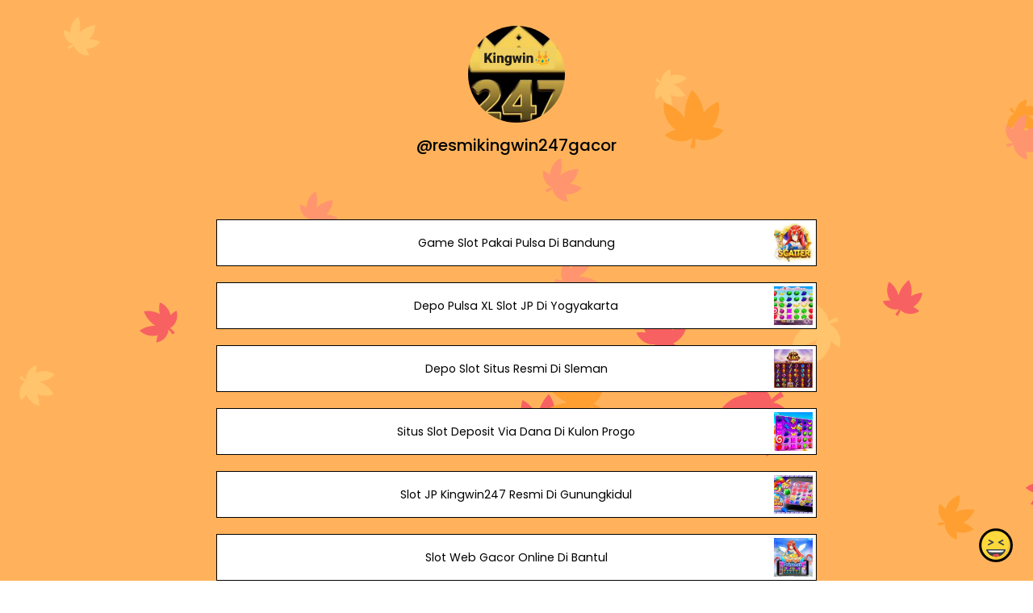

--- FILE ---
content_type: text/html; charset=utf-8
request_url: https://joy.link/resmikingwin247gacor
body_size: 6785
content:
<!DOCTYPE html><html class="min-vh-100" lang="en"><head><!-- Add to head after meta tags--><script type="application/ld+json">{
"@context": "https://schema.org",
"@type": "Person",
"name": "@resmikingwin247gacor",
"description": "Collection of links enjoyed by @resmikingwin247gacor | Game Slot Pakai Pulsa Di Bandung | Depo Pulsa XL Slot JP Di Yogyakarta | Depo Slot Situs Resmi Di Sleman | Situs Slot Deposit Via Dana Di Kulon Progo ...",
"image": "https://cdn.joy.link/profilePic/0b0a88bd81892def19bccea9778f2cbe2b0c2767468a348b72d9ae22ee5280bd_1689735315.jfif?width=120&amp;height=120&amp;aspect_ratio=1:1&amp;format=webp&amp;quality=80",
"url": "https://joy.link/resmikingwin247gacor"
}
</script><link rel="preconnect" href="https://cdn.joy.link" crossorigin><link rel="dns-prefetch" href="https://cdn.joy.link"><link rel="dns-prefetch" href="https://www.googletagmanager.com"><script>(function(w,d,s,l,i){w[l]=w[l]||[];w[l].push({'gtm.start':
new Date().getTime(),event:'gtm.js'});var f=d.getElementsByTagName(s)[0],
j=d.createElement(s),dl=l!='dataLayer'?'&l='+l:'';j.async=true;j.src=
'https://www.googletagmanager.com/gtm.js?id='+i+dl;f.parentNode.insertBefore(j,f);
})(window,document,'script','dataLayer','GTM-WL9V49Z');		
</script><link rel="preload" as="image" href="https://cdn.joy.link/profilePic/0b0a88bd81892def19bccea9778f2cbe2b0c2767468a348b72d9ae22ee5280bd_1689735315.jfif?width=120&height=120&aspect_ratio=1:1&format=webp&quality=80" imagesrcset="https://cdn.joy.link/profilePic/0b0a88bd81892def19bccea9778f2cbe2b0c2767468a348b72d9ae22ee5280bd_1689735315.jfif?width=120&height=120&aspect_ratio=1:1&format=webp&quality=80, https://cdn.joy.link/profilePic/0b0a88bd81892def19bccea9778f2cbe2b0c2767468a348b72d9ae22ee5280bd_1689735315.jfif?width=180&height=180&aspect_ratio=1:1&format=webp&quality=80 1.5x, https://cdn.joy.link/profilePic/0b0a88bd81892def19bccea9778f2cbe2b0c2767468a348b72d9ae22ee5280bd_1689735315.jfif?width=240&height=240&aspect_ratio=1:1&format=webp&quality=80 2x, https://cdn.joy.link/profilePic/0b0a88bd81892def19bccea9778f2cbe2b0c2767468a348b72d9ae22ee5280bd_1689735315.jfif?width=360&height=360&aspect_ratio=1:1&format=webp&quality=80 3x" imagesizes="120px" fetchpriority="high"><link rel="preconnect" href="https://fonts.googleapis.com" crossorigin><link rel="preconnect" href="https://fonts.gstatic.com" crossorigin><link rel="preconnect" href="https://cdn.jsdelivr.net"><link rel="preload" as="style" href="https://fonts.googleapis.com/css?family=Poppins:300,400,500,700&amp;display=swap"><link rel="stylesheet" href="https://fonts.googleapis.com/css?family=Poppins:300,400,500,700&amp;display=swap" media="print" onload="this.media='all'"><noscript><link rel="stylesheet" href="https://fonts.googleapis.com/css?family=Poppins:300,400,500,700&amp;display=swap"></noscript><meta charset="utf-8"><meta name="viewport" content="width=device-width, initial-scale=1, shrink-to-fit=no, viewport-fit=cover"><meta name="referrer" content="strict-origin-when-cross-origin"><title>@resmikingwin247gacor | joy.link</title><meta name="title" content="@resmikingwin247gacor | joy.link"><meta name="description" content="Collection of links enjoyed by @resmikingwin247gacor | Game Slot Pakai Pulsa Di Bandung | Depo Pulsa XL Slot JP Di Yogyakarta | Depo Slot Situs Resmi Di Sleman | Situs Slot Deposit Via Dana Di Kulon Progo ..."><link rel="canonical" href="https://joy.link/resmikingwin247gacor"><meta property="og:type" content="website"><meta property="og:url" content="https://joy.link/resmikingwin247gacor"><meta property="og:title" content="@resmikingwin247gacor | joy.link"><meta property="og:description" content="Collection of links enjoyed by @resmikingwin247gacor | Game Slot Pakai Pulsa Di Bandung | Depo Pulsa XL Slot JP Di Yogyakarta | Depo Slot Situs Resmi Di Sleman | Situs Slot Deposit Via Dana Di Kulon Progo ..."><meta property="og:image" content="https://cdn.joy.link/profilePic/0b0a88bd81892def19bccea9778f2cbe2b0c2767468a348b72d9ae22ee5280bd_1689735315.jfif?width=120&amp;height=120&amp;aspect_ratio=1:1&amp;format=webp&amp;quality=80"><meta property="twitter:card" content="summary_large_image"><meta property="twitter:url" content="https://joy.link/resmikingwin247gacor"><meta property="twitter:title" content="@resmikingwin247gacor | joy.link"><meta property="twitter:description" content="Collection of links enjoyed by @resmikingwin247gacor | Game Slot Pakai Pulsa Di Bandung | Depo Pulsa XL Slot JP Di Yogyakarta | Depo Slot Situs Resmi Di Sleman | Situs Slot Deposit Via Dana Di Kulon Progo ..."><meta property="twitter:image" content="https://cdn.joy.link/profilePic/0b0a88bd81892def19bccea9778f2cbe2b0c2767468a348b72d9ae22ee5280bd_1689735315.jfif?width=120&amp;height=120&amp;aspect_ratio=1:1&amp;format=webp&amp;quality=80"><link rel="apple-touch-icon" sizes="57x57" href="https://cdn.joy.link/favicon/favicon.png?width=57&amp;height=57"><link rel="apple-touch-icon" sizes="60x60" href="https://cdn.joy.link/favicon/favicon.png?width=60&amp;height=60"><link rel="apple-touch-icon" sizes="72x72" href="https://cdn.joy.link/favicon/favicon.png?width=72&amp;height=72"><link rel="apple-touch-icon" sizes="76x76" href="https://cdn.joy.link/favicon/favicon.png?width=76&amp;height=76"><link rel="apple-touch-icon" sizes="114x114" href="https://cdn.joy.link/favicon/favicon.png?width=114&amp;height=114"><link rel="apple-touch-icon" sizes="120x120" href="https://cdn.joy.link/favicon/favicon.png?width=120&amp;height=120"><link rel="apple-touch-icon" sizes="144x144" href="https://cdn.joy.link/favicon/favicon.png?width=144&amp;height=144"><link rel="apple-touch-icon" sizes="152x152" href="https://cdn.joy.link/favicon/favicon.png?width=152&amp;height=152"><link rel="apple-touch-icon" sizes="180x180" href="https://cdn.joy.link/favicon/favicon.png?width=180&amp;height=180"><link rel="icon" type="image/png" sizes="192x192" href="https://cdn.joy.link/favicon/favicon.png?width=192&amp;height=192"><link rel="icon" type="image/png" sizes="32x32" href="https://cdn.joy.link/favicon/favicon.png?width=32&amp;height=32"><link rel="icon" type="image/png" sizes="96x96" href="https://cdn.joy.link/favicon/favicon.png?width=96&amp;height=96"><link rel="icon" type="image/png" sizes="16x16" href="https://cdn.joy.link/favicon/favicon.png?width=16&amp;height=16"><link rel="icon" href="https://cdn.joy.link/core/joy.svg" type="image/svg+xml"><link rel="manifest" href="https://cdn.joy.link/core/manifest.json"><meta name="msapplication-TileColor" content="#ffffff"><meta name="msapplication-TileImage" content="https://cdn.joy.link/favicon/favicon.png?width=144&amp;height=144"><meta name="theme-color" content="#ffffff"><link rel="manifest" href="https://cdn.joy.link/core/site.webmanifest"><link rel="preload" as="style" href="https://cdn.jsdelivr.net/npm/remixicon@4.5.0/fonts/remixicon.css"><link rel="stylesheet" href="https://cdn.jsdelivr.net/npm/remixicon@4.5.0/fonts/remixicon.css" media="print" onload="this.media='all'"><link rel="preload" as="style" href="https://cdn.jsdelivr.net/npm/@fancyapps/ui@6.1.6/dist/fancybox/fancybox.css"><link rel="stylesheet" href="https://cdn.jsdelivr.net/npm/@fancyapps/ui@6.1.6/dist/fancybox/fancybox.css" media="print" onload="this.media='all'"><link rel="preload" as="style" href="https://cdn.jsdelivr.net/npm/bootstrap@5.3.8/dist/css/bootstrap.min.css"><link rel="stylesheet" href="https://cdn.jsdelivr.net/npm/bootstrap@5.3.8/dist/css/bootstrap.min.css" media="print" onload="this.media='all'; this.onload=null;"><noscript><link rel="stylesheet" href="https://cdn.jsdelivr.net/npm/@fancyapps/ui@6.1.6/dist/fancybox/fancybox.css"><link rel="stylesheet" href="https://cdn.jsdelivr.net/npm/bootstrap@5.3.8/dist/css/bootstrap.min.css"><link rel="stylesheet" href="https://cdn.jsdelivr.net/npm/remixicon@4.5.0/fonts/remixicon.css"></noscript><style>html, body {
	height: 100%;
	min-height: 100vh;
	overflow-x: hidden;  /* Prevents horizontal scroll issues */
}
#bg-layer {
	will-change: transform;  /* Hint to browser for better performance */
}

/* hide google captcha badge */
.grecaptcha-badge { visibility: hidden; }

/* iframe resizer */
iframe {
	width: 100%;
	height: 100vh;
}
iframe, .iframely-responsive {
	margin:0 auto!important;
}
/* iframe resizer */

/* fancybox whitebackground for image / qr */
.f-panzoom__content {
	background: white
}

/* page background helper classes */
.bg-cover {
	background-size: cover !important;
}

.bg-center {
	background-position: center !important;
	background-repeat: no-repeat !important; /* Prevents tiling */
}
/* page background helper classes */

.multine-ellipsis {
	-webkit-box-orient: vertical;
	display: -webkit-box;
	-webkit-line-clamp: 2;
	overflow: hidden;
	text-overflow: ellipsis;
	white-space: normal;
}

.thumbnailImage {
	height:48px; 
	width:48px; 
	max-width: 90%; 
	max-height: 90%;
}

.titleSmall {
	font-size: 0.88em;			
}
.vsmall {
	font-size: 0.64em;
}

.fancybox__content {
	background: unset
}

/* Hover.css Copyright Ian Lunn 2017. Generated with Sass.*/
/* 2D TRANSITIONS */
/* Grow */
.hvr-grow {
	display: inline-block;
	vertical-align: middle;
	-webkit-transform: perspective(1px) translateZ(0);
	transform: perspective(1px) translateZ(0);
	box-shadow: 0 0 1px rgba(0, 0, 0, 0);
	-webkit-transition-duration: 0.3s;
	transition-duration: 0.3s;
	-webkit-transition-property: transform;
	transition-property: transform;
}
.hvr-grow:hover, .hvr-grow:focus, .hvr-grow:active {
	-webkit-transform: scale(1.1);
	transform: scale(1.1);
}

/* Pulse */
@-webkit-keyframes hvr-pulse {
25% {
	-webkit-transform: scale(1.1);
	transform: scale(1.1);
}
75% {
	-webkit-transform: scale(0.9);
	transform: scale(0.9);
}
}
@keyframes hvr-pulse {
25% {
	-webkit-transform: scale(1.1);
	transform: scale(1.1);
}
75% {
	-webkit-transform: scale(0.9);
	transform: scale(0.9);
}
}
.hvr-pulse {
display: inline-block;
vertical-align: middle;
-webkit-transform: perspective(1px) translateZ(0);
transform: perspective(1px) translateZ(0);
box-shadow: 0 0 1px rgba(0, 0, 0, 0);
}
.hvr-pulse:hover, .hvr-pulse:focus, .hvr-pulse:active {
-webkit-animation-name: hvr-pulse;
animation-name: hvr-pulse;
-webkit-animation-duration: 1s;
animation-duration: 1s;
-webkit-animation-timing-function: linear;
animation-timing-function: linear;
-webkit-animation-iteration-count: infinite;
animation-iteration-count: infinite;
}			

/* Rotate */
.hvr-rotate {
display: inline-block;
vertical-align: middle;
-webkit-transform: perspective(1px) translateZ(0);
transform: perspective(1px) translateZ(0);
box-shadow: 0 0 1px rgba(0, 0, 0, 0);
-webkit-transition-duration: 0.3s;
transition-duration: 0.3s;
-webkit-transition-property: transform;
transition-property: transform;
}
.hvr-rotate:hover, .hvr-rotate:focus, .hvr-rotate:active {
-webkit-transform: rotate(4deg);
transform: rotate(4deg);
}

/* Bob */
@-webkit-keyframes hvr-bob {
0% {
	-webkit-transform: translateY(-8px);
	transform: translateY(-8px);
}
50% {
	-webkit-transform: translateY(-4px);
	transform: translateY(-4px);
}
100% {
	-webkit-transform: translateY(-8px);
	transform: translateY(-8px);
}
}
@keyframes hvr-bob {
0% {
	-webkit-transform: translateY(-8px);
	transform: translateY(-8px);
}
50% {
	-webkit-transform: translateY(-4px);
	transform: translateY(-4px);
}
100% {
	-webkit-transform: translateY(-8px);
	transform: translateY(-8px);
}
}
@-webkit-keyframes hvr-bob-float {
100% {
	-webkit-transform: translateY(-8px);
	transform: translateY(-8px);
}
}
@keyframes hvr-bob-float {
100% {
	-webkit-transform: translateY(-8px);
	transform: translateY(-8px);
}
}
.hvr-bob {
display: inline-block;
vertical-align: middle;
-webkit-transform: perspective(1px) translateZ(0);
transform: perspective(1px) translateZ(0);
box-shadow: 0 0 1px rgba(0, 0, 0, 0);
}
.hvr-bob:hover, .hvr-bob:focus, .hvr-bob:active {
-webkit-animation-name: hvr-bob-float, hvr-bob;
animation-name: hvr-bob-float, hvr-bob;
-webkit-animation-duration: .3s, 1.5s;
animation-duration: .3s, 1.5s;
-webkit-animation-delay: 0s, .3s;
animation-delay: 0s, .3s;
-webkit-animation-timing-function: ease-out, ease-in-out;
animation-timing-function: ease-out, ease-in-out;
-webkit-animation-iteration-count: 1, infinite;
animation-iteration-count: 1, infinite;
-webkit-animation-fill-mode: forwards;
animation-fill-mode: forwards;
-webkit-animation-direction: normal, alternate;
animation-direction: normal, alternate;
}

/* Skew */
.hvr-skew {
display: inline-block;
vertical-align: middle;
-webkit-transform: perspective(1px) translateZ(0);
transform: perspective(1px) translateZ(0);
box-shadow: 0 0 1px rgba(0, 0, 0, 0);
-webkit-transition-duration: 0.3s;
transition-duration: 0.3s;
-webkit-transition-property: transform;
transition-property: transform;
}
.hvr-skew:hover, .hvr-skew:focus, .hvr-skew:active {
-webkit-transform: skew(-10deg);
transform: skew(-10deg);
}

/* Critical: exact fallback metrics to match your Google Font */
 body, h1, h5, h6, .btn, input, textarea {
	font-family: &quot;Poppins&quot;, system-ui, -apple-system, "Segoe UI", Roboto, "Helvetica Neue", Arial, sans-serif;
	font-feature-settings: 'kern' 1, 'liga' 1;
}

/* Prevent flash of unstyled text */
.wf-loading * { opacity: 0; }
</style></head><body class="min-vh-100" style="font-family: Poppins, sans-serif;"><div id="bg-layer" style="position: fixed; top: 0; left: 0; width: 100%; height: 100%; z-index: -1; background-color: #${bgColor}; background-repeat: no-repeat; background-position: center; background-size: cover;"></div><noscript><iframe src="https://www.googletagmanager.com/ns.html?id=GTM-WL9V49Z" height="0" width="0" style="display:none;visibility:hidden"></iframe></noscript><div class="min-vh-100 position-relative z-10 bg-transparent" id="wrapper" style="color:#000000; z-index:1;;"><div class="py-3" id="profile"><div class="container text-center"><div class="my-3" id="profileImage"><a href="https://cdn.joy.link/profilePic/0b0a88bd81892def19bccea9778f2cbe2b0c2767468a348b72d9ae22ee5280bd_1689735315.jfif?width=480&amp;height=480&amp;aspect_ratio=1:1&amp;format=webp&amp;quality=90" data-fancybox="gallery" data-caption="@resmikingwin247gacor"><img class="rounded-circle" srcset="https://cdn.joy.link/profilePic/0b0a88bd81892def19bccea9778f2cbe2b0c2767468a348b72d9ae22ee5280bd_1689735315.jfif?width=120&amp;height=120&amp;aspect_ratio=1:1&amp;format=webp&amp;quality=80, https://cdn.joy.link/profilePic/0b0a88bd81892def19bccea9778f2cbe2b0c2767468a348b72d9ae22ee5280bd_1689735315.jfif?width=180&amp;height=180&amp;aspect_ratio=1:1&amp;format=webp&amp;quality=80 1.5x, https://cdn.joy.link/profilePic/0b0a88bd81892def19bccea9778f2cbe2b0c2767468a348b72d9ae22ee5280bd_1689735315.jfif?width=240&amp;height=240&amp;aspect_ratio=1:1&amp;format=webp&amp;quality=80 2x, https://cdn.joy.link/profilePic/0b0a88bd81892def19bccea9778f2cbe2b0c2767468a348b72d9ae22ee5280bd_1689735315.jfif?width=360&amp;height=360&amp;aspect_ratio=1:1&amp;format=webp&amp;quality=80 3x" src="https://cdn.joy.link/profilePic/0b0a88bd81892def19bccea9778f2cbe2b0c2767468a348b72d9ae22ee5280bd_1689735315.jfif?width=120&amp;height=120&amp;aspect_ratio=1:1&amp;format=webp&amp;quality=80" alt="@resmikingwin247gacor from joy.link" width="120" height="120" fetchpriority="high" loading="eager" decoding="async" importance="high"></a></div><div class="my-3" id="title"><h1 class="h5">@resmikingwin247gacor</h1></div><div class="my-3" id="socialIcons"><div class="row justify-content-center g-0"></div></div></div></div><div class="py-3" id="links"><div class="container"><div class="row g-0 justify-content-center"><div class="col-md-8 col-12"><div class="card linkGtm w-100 mt-3 mb-1 rounded-0 hvr-bob" linkId="565781" style="background:white; border-style:solid; border-color:black; border-width:thin;"><div class="row g-0 text-left"><div class="col-2 my-auto d-flex justify-content-start"><div class="my-1 mx-1 thumbnailImage"></div></div><div class="col-8 my-auto text-center"><div class="mx-1 multine-ellipsis"><a class="titleSmall font-weight-bold text-decoration-none stretched-link" href="https://shorturl.at/stu19" target="_blank" style="color:black; font-weight:normal" rel="noopener noreferrer noopener noreferrer">Game Slot Pakai Pulsa Di Bandung</a></div></div><div class="col-2 my-auto d-flex justify-content-end"><img class="my-1 mx-1 thumbnailImage rounded-0" srcset="https://cdn.joy.link/thumbnail/565781_1687324933.jfif?width=48&amp;height=48&amp;format&amp;quality=80&amp;aspect_ratio=1:1, https://cdn.joy.link/thumbnail/565781_1687324933.jfif?width=72&amp;height=72&amp;format=webp&amp;quality=80&amp;aspect_ratio=1:1 1.5x, https://cdn.joy.link/thumbnail/565781_1687324933.jfif?width=96&amp;height=96&amp;format=webp&amp;quality=80&amp;aspect_ratio=1:1 2x, https://cdn.joy.link/thumbnail/565781_1687324933.jfif?width=144&amp;height=144&amp;format=webp&amp;quality=80&amp;aspect_ratio=1:1 3x" src="https://cdn.joy.link/thumbnail/565781_1687324933.jfif" alt="Game Slot Pakai Pulsa Di Bandung" width="48" height="48" target="_blank" rel="noopener noreferrer" onerror="this.onerror=null; this.src='[data-uri]'"></div></div></div></div><div class="col-md-8 col-12"><div class="card linkGtm w-100 mt-3 mb-1 rounded-0 hvr-bob" linkId="565780" style="background:white; border-style:solid; border-color:black; border-width:thin;"><div class="row g-0 text-left"><div class="col-2 my-auto d-flex justify-content-start"><div class="my-1 mx-1 thumbnailImage"></div></div><div class="col-8 my-auto text-center"><div class="mx-1 multine-ellipsis"><a class="titleSmall font-weight-bold text-decoration-none stretched-link" href="https://shorturl.at/stu19" target="_blank" style="color:black; font-weight:normal" rel="noopener noreferrer noopener noreferrer">Depo Pulsa XL Slot JP Di Yogyakarta</a></div></div><div class="col-2 my-auto d-flex justify-content-end"><img class="my-1 mx-1 thumbnailImage rounded-0" srcset="https://cdn.joy.link/thumbnail/565780_1687324993.jfif?width=48&amp;height=48&amp;format&amp;quality=80&amp;aspect_ratio=1:1, https://cdn.joy.link/thumbnail/565780_1687324993.jfif?width=72&amp;height=72&amp;format=webp&amp;quality=80&amp;aspect_ratio=1:1 1.5x, https://cdn.joy.link/thumbnail/565780_1687324993.jfif?width=96&amp;height=96&amp;format=webp&amp;quality=80&amp;aspect_ratio=1:1 2x, https://cdn.joy.link/thumbnail/565780_1687324993.jfif?width=144&amp;height=144&amp;format=webp&amp;quality=80&amp;aspect_ratio=1:1 3x" src="https://cdn.joy.link/thumbnail/565780_1687324993.jfif" alt="Depo Pulsa XL Slot JP Di Yogyakarta" width="48" height="48" target="_blank" rel="noopener noreferrer" onerror="this.onerror=null; this.src='[data-uri]'"></div></div></div></div><div class="col-md-8 col-12"><div class="card linkGtm w-100 mt-3 mb-1 rounded-0 hvr-bob" linkId="565779" style="background:white; border-style:solid; border-color:black; border-width:thin;"><div class="row g-0 text-left"><div class="col-2 my-auto d-flex justify-content-start"><div class="my-1 mx-1 thumbnailImage"></div></div><div class="col-8 my-auto text-center"><div class="mx-1 multine-ellipsis"><a class="titleSmall font-weight-bold text-decoration-none stretched-link" href="https://shorturl.at/stu19" target="_blank" style="color:black; font-weight:normal" rel="noopener noreferrer noopener noreferrer">Depo Slot Situs Resmi Di Sleman</a></div></div><div class="col-2 my-auto d-flex justify-content-end"><img class="my-1 mx-1 thumbnailImage rounded-0" srcset="https://cdn.joy.link/thumbnail/565779_1687325011.jfif?width=48&amp;height=48&amp;format&amp;quality=80&amp;aspect_ratio=1:1, https://cdn.joy.link/thumbnail/565779_1687325011.jfif?width=72&amp;height=72&amp;format=webp&amp;quality=80&amp;aspect_ratio=1:1 1.5x, https://cdn.joy.link/thumbnail/565779_1687325011.jfif?width=96&amp;height=96&amp;format=webp&amp;quality=80&amp;aspect_ratio=1:1 2x, https://cdn.joy.link/thumbnail/565779_1687325011.jfif?width=144&amp;height=144&amp;format=webp&amp;quality=80&amp;aspect_ratio=1:1 3x" src="https://cdn.joy.link/thumbnail/565779_1687325011.jfif" alt="Depo Slot Situs Resmi Di Sleman" width="48" height="48" target="_blank" rel="noopener noreferrer" onerror="this.onerror=null; this.src='[data-uri]'"></div></div></div></div><div class="col-md-8 col-12"><div class="card linkGtm w-100 mt-3 mb-1 rounded-0 hvr-bob" linkId="565778" style="background:white; border-style:solid; border-color:black; border-width:thin;"><div class="row g-0 text-left"><div class="col-2 my-auto d-flex justify-content-start"><div class="my-1 mx-1 thumbnailImage"></div></div><div class="col-8 my-auto text-center"><div class="mx-1 multine-ellipsis"><a class="titleSmall font-weight-bold text-decoration-none stretched-link" href="https://shorturl.at/stu19" target="_blank" style="color:black; font-weight:normal" rel="noopener noreferrer noopener noreferrer">Situs Slot Deposit Via Dana Di Kulon Progo</a></div></div><div class="col-2 my-auto d-flex justify-content-end"><img class="my-1 mx-1 thumbnailImage rounded-0" srcset="https://cdn.joy.link/thumbnail/565778_1687325035.jfif?width=48&amp;height=48&amp;format&amp;quality=80&amp;aspect_ratio=1:1, https://cdn.joy.link/thumbnail/565778_1687325035.jfif?width=72&amp;height=72&amp;format=webp&amp;quality=80&amp;aspect_ratio=1:1 1.5x, https://cdn.joy.link/thumbnail/565778_1687325035.jfif?width=96&amp;height=96&amp;format=webp&amp;quality=80&amp;aspect_ratio=1:1 2x, https://cdn.joy.link/thumbnail/565778_1687325035.jfif?width=144&amp;height=144&amp;format=webp&amp;quality=80&amp;aspect_ratio=1:1 3x" src="https://cdn.joy.link/thumbnail/565778_1687325035.jfif" alt="Situs Slot Deposit Via Dana Di Kulon Progo" width="48" height="48" target="_blank" rel="noopener noreferrer" onerror="this.onerror=null; this.src='[data-uri]'"></div></div></div></div><div class="col-md-8 col-12"><div class="card linkGtm w-100 mt-3 mb-1 rounded-0 hvr-bob" linkId="565777" style="background:white; border-style:solid; border-color:black; border-width:thin;"><div class="row g-0 text-left"><div class="col-2 my-auto d-flex justify-content-start"><div class="my-1 mx-1 thumbnailImage"></div></div><div class="col-8 my-auto text-center"><div class="mx-1 multine-ellipsis"><a class="titleSmall font-weight-bold text-decoration-none stretched-link" href="https://shorturl.at/stu19" target="_blank" style="color:black; font-weight:normal" rel="noopener noreferrer noopener noreferrer">Slot JP Kingwin247 Resmi Di Gunungkidul</a></div></div><div class="col-2 my-auto d-flex justify-content-end"><img class="my-1 mx-1 thumbnailImage rounded-0" srcset="https://cdn.joy.link/thumbnail/565777_1687325113.jfif?width=48&amp;height=48&amp;format&amp;quality=80&amp;aspect_ratio=1:1, https://cdn.joy.link/thumbnail/565777_1687325113.jfif?width=72&amp;height=72&amp;format=webp&amp;quality=80&amp;aspect_ratio=1:1 1.5x, https://cdn.joy.link/thumbnail/565777_1687325113.jfif?width=96&amp;height=96&amp;format=webp&amp;quality=80&amp;aspect_ratio=1:1 2x, https://cdn.joy.link/thumbnail/565777_1687325113.jfif?width=144&amp;height=144&amp;format=webp&amp;quality=80&amp;aspect_ratio=1:1 3x" src="https://cdn.joy.link/thumbnail/565777_1687325113.jfif" alt="Slot JP Kingwin247 Resmi Di Gunungkidul" width="48" height="48" target="_blank" rel="noopener noreferrer" onerror="this.onerror=null; this.src='[data-uri]'"></div></div></div></div><div class="col-md-8 col-12"><div class="card linkGtm w-100 mt-3 mb-1 rounded-0 hvr-bob" linkId="565776" style="background:white; border-style:solid; border-color:black; border-width:thin;"><div class="row g-0 text-left"><div class="col-2 my-auto d-flex justify-content-start"><div class="my-1 mx-1 thumbnailImage"></div></div><div class="col-8 my-auto text-center"><div class="mx-1 multine-ellipsis"><a class="titleSmall font-weight-bold text-decoration-none stretched-link" href="https://shorturl.at/stu19" target="_blank" style="color:black; font-weight:normal" rel="noopener noreferrer noopener noreferrer">Slot Web Gacor Online Di Bantul</a></div></div><div class="col-2 my-auto d-flex justify-content-end"><img class="my-1 mx-1 thumbnailImage rounded-0" srcset="https://cdn.joy.link/thumbnail/565776_1687325134.jfif?width=48&amp;height=48&amp;format&amp;quality=80&amp;aspect_ratio=1:1, https://cdn.joy.link/thumbnail/565776_1687325134.jfif?width=72&amp;height=72&amp;format=webp&amp;quality=80&amp;aspect_ratio=1:1 1.5x, https://cdn.joy.link/thumbnail/565776_1687325134.jfif?width=96&amp;height=96&amp;format=webp&amp;quality=80&amp;aspect_ratio=1:1 2x, https://cdn.joy.link/thumbnail/565776_1687325134.jfif?width=144&amp;height=144&amp;format=webp&amp;quality=80&amp;aspect_ratio=1:1 3x" src="https://cdn.joy.link/thumbnail/565776_1687325134.jfif" alt="Slot Web Gacor Online Di Bantul" width="48" height="48" target="_blank" rel="noopener noreferrer" onerror="this.onerror=null; this.src='[data-uri]'"></div></div></div></div></div></div></div><div class="pt-4 pb-5" id="footerSpacing"></div><div id="floatingButton" style="position: fixed; right: 0.75rem; bottom: 0.75rem; z-index: 1050;"><form id="feedbackForm" method="POST" action="/receiveFeedback"><div class="btn-group dropup"><button class="btn btn-link hvr-bob" type="button" data-bs-toggle="dropdown" aria-expanded="false" data-bs-auto-close="outside"><img class="mb-1" src="https://cdn.joy.link/core/joy-3.svg" style="width:42px; height:42px" alt="support" loading="lazy" decoding="async"></button><ul class="dropdown-menu"><div class="p-3" style="width: 320px;"><div class="mb-3"><div class="btn-group w-100" role="group"><input class="btn-check" id="reportToggle" type="radio" name="feedbackType" value="report" checked required><label class="btn btn-outline-dark w-50 py-3" for="reportToggle"><i class="ri-flag-line ri-xl me-1"></i><small class="ms-1">Issue</small></label><input class="btn-check" id="ideaToggle" type="radio" name="feedbackType" value="idea" required><label class="btn btn-outline-dark w-50 py-3" for="ideaToggle"><i class="ri-lightbulb-line ri-xl me-1"></i><small class="ms-1">Feedback</small></label></div></div><div class="mb-3"><textarea class="form-control" id="feedbackText" name="feedbackText" placeholder="Your message here..." rows="4" maxlength="255" required></textarea><input type="hidden" name="currentUrl" value="/resmikingwin247gacor"><input type="hidden" name="fullUrl" value="https://joy.link/resmikingwin247gacor"><input type="hidden" name="timeStamp" value="1768780020"></div><button class="btn btn-dark custom-feedback-submit w-100 g-recaptcha" data-sitekey="6LdAxkIsAAAAAJ3UA_-MEPce0XI7k3yXcZ6Eycdt" data-action="submit" data-callback="onFormSubmit">Send			</button><div class="text-muted mt-1" style="font-size: 0.675em;">Protected by reCAPTCHA and Google</div></div><div class="mt-1 text-center"><small class="text-dark text-nowrap">Create your FREE <a href="/" target="_blank" rel="noopener noreferrer">joy.link</a> page in a minute</small><br><a class="btn btn-lg text-lowercase text-nowrap" role="button" href="/"><span class="logo me-1"><img class="mb-1" src="https://cdn.joy.link/core/joy.svg" style="width: 24px; height:24px" alt="@resmikingwin247gacor | joy.link" loading="lazy" decoding="async"></span><span>link</span></a></div></ul></div></form></div></div><script defer="" src="https://cdn.jsdelivr.net/npm/bootstrap@5.3.8/dist/js/bootstrap.bundle.min.js" integrity="sha384-FKyoEForCGlyvwx9Hj09JcYn3nv7wiPVlz7YYwJrWVcXK/BmnVDxM+D2scQbITxI" crossorigin="anonymous"></script><script defer="" src="https://cdn.jsdelivr.net/npm/@fancyapps/ui@6.1.6/dist/fancybox/fancybox.umd.js"></script><script defer="" async="" src="https://www.google.com/recaptcha/api.js"></script><script>// Your Bunny.net base image URL (replace with your actual image path)
const BASE_URL = 'https://cdn.joy.link/backgroundPic/theme-2560-leave.svg';		
// Function to build the optimized Bunny.net URL based on viewport size
function getOptimizedBackgroundUrl() {
	const width = window.innerWidth;
	const height = window.innerHeight;			
	// Build Bunny.net query string
	const params = new URLSearchParams({
		width: width,
		height: height,
		aspect_ratio: width + ':' + height,
		format: 'webp', // Modern browsers use WebP
		quality: 80, // Optional: sharpen for better upscaled quality
		//- sharpen: true// Optional: auto_optimize: 'medium' or 'high' for better results
	});
	
	return `${BASE_URL}?${params.toString()}`;
}

// Set the background image
function setBackground() {
	const url = getOptimizedBackgroundUrl();
	const bgLayer = document.getElementById('bg-layer');
	if (bgLayer) {
		bgLayer.style.backgroundImage = `url('${url}')`;
	}					
	//- document.body.style.backgroundImage = `url('${url}')`;
}	
// Run on load
setBackground();

// Update when window is resized or orientation changes (debounced for performance)
let resizeTimeout;
function debouncedSetBackground() {
	clearTimeout(resizeTimeout);
	resizeTimeout = setTimeout(setBackground, 150);  // 150ms debounce
}
window.addEventListener('resize', debouncedSetBackground);
window.addEventListener('orientationchange', debouncedSetBackground);
</script><script>function onFormSubmit(token) {
	//- Optional: you can see the token in console for debugging
	console.log("reCAPTCHA token:", token);
	//- Simply submit the form — the token is automatically added as a hidden field
	document.getElementById("feedbackForm").submit();
}
</script><script src="https://cdn.jsdelivr.net/npm/@iframe-resizer/parent@5.5.7"></script><script>iframeResize({
	license: 'GPLv3',
	log: 'collapsed'
});

//- function activateResizableIframes() {
//- document.querySelectorAll('iframe.resizable-iframe:not([data-resizer-active])')
//- 	.forEach(iframe => {
//- 	iframe.dataset.resizerActive = 'true'; // prevent double init

//- 	iframe.addEventListener('load', () => {
//- 		setTimeout(() => {
//- 		iFrameResize({
//- 			log: false,
//- 			waitForLoad: true,
//- 			checkOrigin: false,
//- 			heightCalculationMethod: 'taggedElement'
//- 		}, iframe); // ← pass the element directly (no selector/id needed)
//- 		}, 100);
//- 	}, { once: true });

//- 	// Trigger loading if not yet started
//- 	if (iframe.dataset.src && !iframe.src) {
//- 		iframe.src = iframe.dataset.src;
//- 	}
//- 	});
//- }

//- // Run once page ready
//- document.addEventListener('DOMContentLoaded', activateResizableIframes);				
</script><script>document.querySelectorAll('link[media="print"]').forEach(l => {
	if (l.onload) l.media = 'all';
});
</script><script>const sensitiveFlag = 0;
document.addEventListener('DOMContentLoaded', () => {
	if (typeof Fancybox !== 'undefined') {
		Fancybox.bind("[data-fancybox]", {
			// Your custom options, e.g.:
			// backdropClick: 'close',
			// Thumbs: false
		});
		if (sensitiveFlag === 1) {
			Fancybox.show([{ 
				src: '#sensitiveWarningPopUp', 
				type: 'inline' 
			}]);
		}
	} else {
		console.error('Fancybox not loaded');
	}
});
</script><script type="module">var userName = JSON.parse('"resmikingwin247gacor"')
var userlinkArr =  [{"linkId":565781,"title":"Game Slot Pakai Pulsa Di Bandung","url":"https://shorturl.at/stu19","type":"shorturlat","lastUpdate":1691923466,"thumbnail":"565781_1687324933.jfif"},{"linkId":565780,"title":"Depo Pulsa XL Slot JP Di Yogyakarta","url":"https://shorturl.at/stu19","type":"shorturlat","lastUpdate":1691923465,"thumbnail":"565780_1687324993.jfif"},{"linkId":565779,"title":"Depo Slot Situs Resmi Di Sleman","url":"https://shorturl.at/stu19","type":"shorturlat","lastUpdate":1691923464,"thumbnail":"565779_1687325011.jfif"},{"linkId":565778,"title":"Situs Slot Deposit Via Dana Di Kulon Progo","url":"https://shorturl.at/stu19","type":"shorturlat","lastUpdate":1691923464,"thumbnail":"565778_1687325035.jfif"},{"linkId":565777,"title":"Slot JP Kingwin247 Resmi Di Gunungkidul","url":"https://shorturl.at/stu19","type":"shorturlat","lastUpdate":1691923463,"thumbnail":"565777_1687325113.jfif"},{"linkId":565776,"title":"Slot Web Gacor Online Di Bantul","url":"https://shorturl.at/stu19","type":"shorturlat","lastUpdate":1691923462,"thumbnail":"565776_1687325134.jfif"}] 

for (let i=0;i<userlinkArr.length;i++) {
	window.dataLayer.push({
		'event': 'profile-linkImpression',
		'userName': userName,
		'linkId':userlinkArr[i]['linkId']
	});
	window.dataLayer.push({
		'event': 'GA4 - linkImpression',
		'userName': userName,
		'linkId':userlinkArr[i]['linkId']
	});
}

var userSocialProfilesObj = JSON.parse('{}')
for (let key in userSocialProfilesObj) {
	window.dataLayer.push({
		'event': 'profile-socialImpression',
		'userName': userName,
		'socialType': key
	});
	window.dataLayer.push({
		'event': 'GA4 - socialImpression',
		'userName': userName,
		'socialType': key
	});
}

document.querySelectorAll('.socialGtm').forEach(el => {
		el.addEventListener('click', () => {
			window.dataLayer.push({
				'event': 'profile-socialClick',
				'userName': userName,
				'socialType': el.getAttribute('socialType')
			});
			window.dataLayer.push({
				'event': 'GA4 - socialClick',
				'userName': userName,
				'socialType': el.getAttribute('socialType')
			});
		});
	});

	document.querySelectorAll('.linkGtm').forEach(el => {
		el.addEventListener('click', () => {
			window.dataLayer.push({
				'event': 'profile-linkClick',
				'userName': userName,
				'linkId': el.getAttribute('linkId')
			});
			window.dataLayer.push({
				'event': 'GA4 - linkClick',
				'userName': userName,
				'linkId': el.getAttribute('linkId')
			});
		});
	});</script></body></html>

--- FILE ---
content_type: text/html; charset=utf-8
request_url: https://www.google.com/recaptcha/api2/anchor?ar=1&k=6LdAxkIsAAAAAJ3UA_-MEPce0XI7k3yXcZ6Eycdt&co=aHR0cHM6Ly9qb3kubGluazo0NDM.&hl=en&v=PoyoqOPhxBO7pBk68S4YbpHZ&size=invisible&sa=submit&anchor-ms=20000&execute-ms=30000&cb=4kra4llfo1kj
body_size: 48568
content:
<!DOCTYPE HTML><html dir="ltr" lang="en"><head><meta http-equiv="Content-Type" content="text/html; charset=UTF-8">
<meta http-equiv="X-UA-Compatible" content="IE=edge">
<title>reCAPTCHA</title>
<style type="text/css">
/* cyrillic-ext */
@font-face {
  font-family: 'Roboto';
  font-style: normal;
  font-weight: 400;
  font-stretch: 100%;
  src: url(//fonts.gstatic.com/s/roboto/v48/KFO7CnqEu92Fr1ME7kSn66aGLdTylUAMa3GUBHMdazTgWw.woff2) format('woff2');
  unicode-range: U+0460-052F, U+1C80-1C8A, U+20B4, U+2DE0-2DFF, U+A640-A69F, U+FE2E-FE2F;
}
/* cyrillic */
@font-face {
  font-family: 'Roboto';
  font-style: normal;
  font-weight: 400;
  font-stretch: 100%;
  src: url(//fonts.gstatic.com/s/roboto/v48/KFO7CnqEu92Fr1ME7kSn66aGLdTylUAMa3iUBHMdazTgWw.woff2) format('woff2');
  unicode-range: U+0301, U+0400-045F, U+0490-0491, U+04B0-04B1, U+2116;
}
/* greek-ext */
@font-face {
  font-family: 'Roboto';
  font-style: normal;
  font-weight: 400;
  font-stretch: 100%;
  src: url(//fonts.gstatic.com/s/roboto/v48/KFO7CnqEu92Fr1ME7kSn66aGLdTylUAMa3CUBHMdazTgWw.woff2) format('woff2');
  unicode-range: U+1F00-1FFF;
}
/* greek */
@font-face {
  font-family: 'Roboto';
  font-style: normal;
  font-weight: 400;
  font-stretch: 100%;
  src: url(//fonts.gstatic.com/s/roboto/v48/KFO7CnqEu92Fr1ME7kSn66aGLdTylUAMa3-UBHMdazTgWw.woff2) format('woff2');
  unicode-range: U+0370-0377, U+037A-037F, U+0384-038A, U+038C, U+038E-03A1, U+03A3-03FF;
}
/* math */
@font-face {
  font-family: 'Roboto';
  font-style: normal;
  font-weight: 400;
  font-stretch: 100%;
  src: url(//fonts.gstatic.com/s/roboto/v48/KFO7CnqEu92Fr1ME7kSn66aGLdTylUAMawCUBHMdazTgWw.woff2) format('woff2');
  unicode-range: U+0302-0303, U+0305, U+0307-0308, U+0310, U+0312, U+0315, U+031A, U+0326-0327, U+032C, U+032F-0330, U+0332-0333, U+0338, U+033A, U+0346, U+034D, U+0391-03A1, U+03A3-03A9, U+03B1-03C9, U+03D1, U+03D5-03D6, U+03F0-03F1, U+03F4-03F5, U+2016-2017, U+2034-2038, U+203C, U+2040, U+2043, U+2047, U+2050, U+2057, U+205F, U+2070-2071, U+2074-208E, U+2090-209C, U+20D0-20DC, U+20E1, U+20E5-20EF, U+2100-2112, U+2114-2115, U+2117-2121, U+2123-214F, U+2190, U+2192, U+2194-21AE, U+21B0-21E5, U+21F1-21F2, U+21F4-2211, U+2213-2214, U+2216-22FF, U+2308-230B, U+2310, U+2319, U+231C-2321, U+2336-237A, U+237C, U+2395, U+239B-23B7, U+23D0, U+23DC-23E1, U+2474-2475, U+25AF, U+25B3, U+25B7, U+25BD, U+25C1, U+25CA, U+25CC, U+25FB, U+266D-266F, U+27C0-27FF, U+2900-2AFF, U+2B0E-2B11, U+2B30-2B4C, U+2BFE, U+3030, U+FF5B, U+FF5D, U+1D400-1D7FF, U+1EE00-1EEFF;
}
/* symbols */
@font-face {
  font-family: 'Roboto';
  font-style: normal;
  font-weight: 400;
  font-stretch: 100%;
  src: url(//fonts.gstatic.com/s/roboto/v48/KFO7CnqEu92Fr1ME7kSn66aGLdTylUAMaxKUBHMdazTgWw.woff2) format('woff2');
  unicode-range: U+0001-000C, U+000E-001F, U+007F-009F, U+20DD-20E0, U+20E2-20E4, U+2150-218F, U+2190, U+2192, U+2194-2199, U+21AF, U+21E6-21F0, U+21F3, U+2218-2219, U+2299, U+22C4-22C6, U+2300-243F, U+2440-244A, U+2460-24FF, U+25A0-27BF, U+2800-28FF, U+2921-2922, U+2981, U+29BF, U+29EB, U+2B00-2BFF, U+4DC0-4DFF, U+FFF9-FFFB, U+10140-1018E, U+10190-1019C, U+101A0, U+101D0-101FD, U+102E0-102FB, U+10E60-10E7E, U+1D2C0-1D2D3, U+1D2E0-1D37F, U+1F000-1F0FF, U+1F100-1F1AD, U+1F1E6-1F1FF, U+1F30D-1F30F, U+1F315, U+1F31C, U+1F31E, U+1F320-1F32C, U+1F336, U+1F378, U+1F37D, U+1F382, U+1F393-1F39F, U+1F3A7-1F3A8, U+1F3AC-1F3AF, U+1F3C2, U+1F3C4-1F3C6, U+1F3CA-1F3CE, U+1F3D4-1F3E0, U+1F3ED, U+1F3F1-1F3F3, U+1F3F5-1F3F7, U+1F408, U+1F415, U+1F41F, U+1F426, U+1F43F, U+1F441-1F442, U+1F444, U+1F446-1F449, U+1F44C-1F44E, U+1F453, U+1F46A, U+1F47D, U+1F4A3, U+1F4B0, U+1F4B3, U+1F4B9, U+1F4BB, U+1F4BF, U+1F4C8-1F4CB, U+1F4D6, U+1F4DA, U+1F4DF, U+1F4E3-1F4E6, U+1F4EA-1F4ED, U+1F4F7, U+1F4F9-1F4FB, U+1F4FD-1F4FE, U+1F503, U+1F507-1F50B, U+1F50D, U+1F512-1F513, U+1F53E-1F54A, U+1F54F-1F5FA, U+1F610, U+1F650-1F67F, U+1F687, U+1F68D, U+1F691, U+1F694, U+1F698, U+1F6AD, U+1F6B2, U+1F6B9-1F6BA, U+1F6BC, U+1F6C6-1F6CF, U+1F6D3-1F6D7, U+1F6E0-1F6EA, U+1F6F0-1F6F3, U+1F6F7-1F6FC, U+1F700-1F7FF, U+1F800-1F80B, U+1F810-1F847, U+1F850-1F859, U+1F860-1F887, U+1F890-1F8AD, U+1F8B0-1F8BB, U+1F8C0-1F8C1, U+1F900-1F90B, U+1F93B, U+1F946, U+1F984, U+1F996, U+1F9E9, U+1FA00-1FA6F, U+1FA70-1FA7C, U+1FA80-1FA89, U+1FA8F-1FAC6, U+1FACE-1FADC, U+1FADF-1FAE9, U+1FAF0-1FAF8, U+1FB00-1FBFF;
}
/* vietnamese */
@font-face {
  font-family: 'Roboto';
  font-style: normal;
  font-weight: 400;
  font-stretch: 100%;
  src: url(//fonts.gstatic.com/s/roboto/v48/KFO7CnqEu92Fr1ME7kSn66aGLdTylUAMa3OUBHMdazTgWw.woff2) format('woff2');
  unicode-range: U+0102-0103, U+0110-0111, U+0128-0129, U+0168-0169, U+01A0-01A1, U+01AF-01B0, U+0300-0301, U+0303-0304, U+0308-0309, U+0323, U+0329, U+1EA0-1EF9, U+20AB;
}
/* latin-ext */
@font-face {
  font-family: 'Roboto';
  font-style: normal;
  font-weight: 400;
  font-stretch: 100%;
  src: url(//fonts.gstatic.com/s/roboto/v48/KFO7CnqEu92Fr1ME7kSn66aGLdTylUAMa3KUBHMdazTgWw.woff2) format('woff2');
  unicode-range: U+0100-02BA, U+02BD-02C5, U+02C7-02CC, U+02CE-02D7, U+02DD-02FF, U+0304, U+0308, U+0329, U+1D00-1DBF, U+1E00-1E9F, U+1EF2-1EFF, U+2020, U+20A0-20AB, U+20AD-20C0, U+2113, U+2C60-2C7F, U+A720-A7FF;
}
/* latin */
@font-face {
  font-family: 'Roboto';
  font-style: normal;
  font-weight: 400;
  font-stretch: 100%;
  src: url(//fonts.gstatic.com/s/roboto/v48/KFO7CnqEu92Fr1ME7kSn66aGLdTylUAMa3yUBHMdazQ.woff2) format('woff2');
  unicode-range: U+0000-00FF, U+0131, U+0152-0153, U+02BB-02BC, U+02C6, U+02DA, U+02DC, U+0304, U+0308, U+0329, U+2000-206F, U+20AC, U+2122, U+2191, U+2193, U+2212, U+2215, U+FEFF, U+FFFD;
}
/* cyrillic-ext */
@font-face {
  font-family: 'Roboto';
  font-style: normal;
  font-weight: 500;
  font-stretch: 100%;
  src: url(//fonts.gstatic.com/s/roboto/v48/KFO7CnqEu92Fr1ME7kSn66aGLdTylUAMa3GUBHMdazTgWw.woff2) format('woff2');
  unicode-range: U+0460-052F, U+1C80-1C8A, U+20B4, U+2DE0-2DFF, U+A640-A69F, U+FE2E-FE2F;
}
/* cyrillic */
@font-face {
  font-family: 'Roboto';
  font-style: normal;
  font-weight: 500;
  font-stretch: 100%;
  src: url(//fonts.gstatic.com/s/roboto/v48/KFO7CnqEu92Fr1ME7kSn66aGLdTylUAMa3iUBHMdazTgWw.woff2) format('woff2');
  unicode-range: U+0301, U+0400-045F, U+0490-0491, U+04B0-04B1, U+2116;
}
/* greek-ext */
@font-face {
  font-family: 'Roboto';
  font-style: normal;
  font-weight: 500;
  font-stretch: 100%;
  src: url(//fonts.gstatic.com/s/roboto/v48/KFO7CnqEu92Fr1ME7kSn66aGLdTylUAMa3CUBHMdazTgWw.woff2) format('woff2');
  unicode-range: U+1F00-1FFF;
}
/* greek */
@font-face {
  font-family: 'Roboto';
  font-style: normal;
  font-weight: 500;
  font-stretch: 100%;
  src: url(//fonts.gstatic.com/s/roboto/v48/KFO7CnqEu92Fr1ME7kSn66aGLdTylUAMa3-UBHMdazTgWw.woff2) format('woff2');
  unicode-range: U+0370-0377, U+037A-037F, U+0384-038A, U+038C, U+038E-03A1, U+03A3-03FF;
}
/* math */
@font-face {
  font-family: 'Roboto';
  font-style: normal;
  font-weight: 500;
  font-stretch: 100%;
  src: url(//fonts.gstatic.com/s/roboto/v48/KFO7CnqEu92Fr1ME7kSn66aGLdTylUAMawCUBHMdazTgWw.woff2) format('woff2');
  unicode-range: U+0302-0303, U+0305, U+0307-0308, U+0310, U+0312, U+0315, U+031A, U+0326-0327, U+032C, U+032F-0330, U+0332-0333, U+0338, U+033A, U+0346, U+034D, U+0391-03A1, U+03A3-03A9, U+03B1-03C9, U+03D1, U+03D5-03D6, U+03F0-03F1, U+03F4-03F5, U+2016-2017, U+2034-2038, U+203C, U+2040, U+2043, U+2047, U+2050, U+2057, U+205F, U+2070-2071, U+2074-208E, U+2090-209C, U+20D0-20DC, U+20E1, U+20E5-20EF, U+2100-2112, U+2114-2115, U+2117-2121, U+2123-214F, U+2190, U+2192, U+2194-21AE, U+21B0-21E5, U+21F1-21F2, U+21F4-2211, U+2213-2214, U+2216-22FF, U+2308-230B, U+2310, U+2319, U+231C-2321, U+2336-237A, U+237C, U+2395, U+239B-23B7, U+23D0, U+23DC-23E1, U+2474-2475, U+25AF, U+25B3, U+25B7, U+25BD, U+25C1, U+25CA, U+25CC, U+25FB, U+266D-266F, U+27C0-27FF, U+2900-2AFF, U+2B0E-2B11, U+2B30-2B4C, U+2BFE, U+3030, U+FF5B, U+FF5D, U+1D400-1D7FF, U+1EE00-1EEFF;
}
/* symbols */
@font-face {
  font-family: 'Roboto';
  font-style: normal;
  font-weight: 500;
  font-stretch: 100%;
  src: url(//fonts.gstatic.com/s/roboto/v48/KFO7CnqEu92Fr1ME7kSn66aGLdTylUAMaxKUBHMdazTgWw.woff2) format('woff2');
  unicode-range: U+0001-000C, U+000E-001F, U+007F-009F, U+20DD-20E0, U+20E2-20E4, U+2150-218F, U+2190, U+2192, U+2194-2199, U+21AF, U+21E6-21F0, U+21F3, U+2218-2219, U+2299, U+22C4-22C6, U+2300-243F, U+2440-244A, U+2460-24FF, U+25A0-27BF, U+2800-28FF, U+2921-2922, U+2981, U+29BF, U+29EB, U+2B00-2BFF, U+4DC0-4DFF, U+FFF9-FFFB, U+10140-1018E, U+10190-1019C, U+101A0, U+101D0-101FD, U+102E0-102FB, U+10E60-10E7E, U+1D2C0-1D2D3, U+1D2E0-1D37F, U+1F000-1F0FF, U+1F100-1F1AD, U+1F1E6-1F1FF, U+1F30D-1F30F, U+1F315, U+1F31C, U+1F31E, U+1F320-1F32C, U+1F336, U+1F378, U+1F37D, U+1F382, U+1F393-1F39F, U+1F3A7-1F3A8, U+1F3AC-1F3AF, U+1F3C2, U+1F3C4-1F3C6, U+1F3CA-1F3CE, U+1F3D4-1F3E0, U+1F3ED, U+1F3F1-1F3F3, U+1F3F5-1F3F7, U+1F408, U+1F415, U+1F41F, U+1F426, U+1F43F, U+1F441-1F442, U+1F444, U+1F446-1F449, U+1F44C-1F44E, U+1F453, U+1F46A, U+1F47D, U+1F4A3, U+1F4B0, U+1F4B3, U+1F4B9, U+1F4BB, U+1F4BF, U+1F4C8-1F4CB, U+1F4D6, U+1F4DA, U+1F4DF, U+1F4E3-1F4E6, U+1F4EA-1F4ED, U+1F4F7, U+1F4F9-1F4FB, U+1F4FD-1F4FE, U+1F503, U+1F507-1F50B, U+1F50D, U+1F512-1F513, U+1F53E-1F54A, U+1F54F-1F5FA, U+1F610, U+1F650-1F67F, U+1F687, U+1F68D, U+1F691, U+1F694, U+1F698, U+1F6AD, U+1F6B2, U+1F6B9-1F6BA, U+1F6BC, U+1F6C6-1F6CF, U+1F6D3-1F6D7, U+1F6E0-1F6EA, U+1F6F0-1F6F3, U+1F6F7-1F6FC, U+1F700-1F7FF, U+1F800-1F80B, U+1F810-1F847, U+1F850-1F859, U+1F860-1F887, U+1F890-1F8AD, U+1F8B0-1F8BB, U+1F8C0-1F8C1, U+1F900-1F90B, U+1F93B, U+1F946, U+1F984, U+1F996, U+1F9E9, U+1FA00-1FA6F, U+1FA70-1FA7C, U+1FA80-1FA89, U+1FA8F-1FAC6, U+1FACE-1FADC, U+1FADF-1FAE9, U+1FAF0-1FAF8, U+1FB00-1FBFF;
}
/* vietnamese */
@font-face {
  font-family: 'Roboto';
  font-style: normal;
  font-weight: 500;
  font-stretch: 100%;
  src: url(//fonts.gstatic.com/s/roboto/v48/KFO7CnqEu92Fr1ME7kSn66aGLdTylUAMa3OUBHMdazTgWw.woff2) format('woff2');
  unicode-range: U+0102-0103, U+0110-0111, U+0128-0129, U+0168-0169, U+01A0-01A1, U+01AF-01B0, U+0300-0301, U+0303-0304, U+0308-0309, U+0323, U+0329, U+1EA0-1EF9, U+20AB;
}
/* latin-ext */
@font-face {
  font-family: 'Roboto';
  font-style: normal;
  font-weight: 500;
  font-stretch: 100%;
  src: url(//fonts.gstatic.com/s/roboto/v48/KFO7CnqEu92Fr1ME7kSn66aGLdTylUAMa3KUBHMdazTgWw.woff2) format('woff2');
  unicode-range: U+0100-02BA, U+02BD-02C5, U+02C7-02CC, U+02CE-02D7, U+02DD-02FF, U+0304, U+0308, U+0329, U+1D00-1DBF, U+1E00-1E9F, U+1EF2-1EFF, U+2020, U+20A0-20AB, U+20AD-20C0, U+2113, U+2C60-2C7F, U+A720-A7FF;
}
/* latin */
@font-face {
  font-family: 'Roboto';
  font-style: normal;
  font-weight: 500;
  font-stretch: 100%;
  src: url(//fonts.gstatic.com/s/roboto/v48/KFO7CnqEu92Fr1ME7kSn66aGLdTylUAMa3yUBHMdazQ.woff2) format('woff2');
  unicode-range: U+0000-00FF, U+0131, U+0152-0153, U+02BB-02BC, U+02C6, U+02DA, U+02DC, U+0304, U+0308, U+0329, U+2000-206F, U+20AC, U+2122, U+2191, U+2193, U+2212, U+2215, U+FEFF, U+FFFD;
}
/* cyrillic-ext */
@font-face {
  font-family: 'Roboto';
  font-style: normal;
  font-weight: 900;
  font-stretch: 100%;
  src: url(//fonts.gstatic.com/s/roboto/v48/KFO7CnqEu92Fr1ME7kSn66aGLdTylUAMa3GUBHMdazTgWw.woff2) format('woff2');
  unicode-range: U+0460-052F, U+1C80-1C8A, U+20B4, U+2DE0-2DFF, U+A640-A69F, U+FE2E-FE2F;
}
/* cyrillic */
@font-face {
  font-family: 'Roboto';
  font-style: normal;
  font-weight: 900;
  font-stretch: 100%;
  src: url(//fonts.gstatic.com/s/roboto/v48/KFO7CnqEu92Fr1ME7kSn66aGLdTylUAMa3iUBHMdazTgWw.woff2) format('woff2');
  unicode-range: U+0301, U+0400-045F, U+0490-0491, U+04B0-04B1, U+2116;
}
/* greek-ext */
@font-face {
  font-family: 'Roboto';
  font-style: normal;
  font-weight: 900;
  font-stretch: 100%;
  src: url(//fonts.gstatic.com/s/roboto/v48/KFO7CnqEu92Fr1ME7kSn66aGLdTylUAMa3CUBHMdazTgWw.woff2) format('woff2');
  unicode-range: U+1F00-1FFF;
}
/* greek */
@font-face {
  font-family: 'Roboto';
  font-style: normal;
  font-weight: 900;
  font-stretch: 100%;
  src: url(//fonts.gstatic.com/s/roboto/v48/KFO7CnqEu92Fr1ME7kSn66aGLdTylUAMa3-UBHMdazTgWw.woff2) format('woff2');
  unicode-range: U+0370-0377, U+037A-037F, U+0384-038A, U+038C, U+038E-03A1, U+03A3-03FF;
}
/* math */
@font-face {
  font-family: 'Roboto';
  font-style: normal;
  font-weight: 900;
  font-stretch: 100%;
  src: url(//fonts.gstatic.com/s/roboto/v48/KFO7CnqEu92Fr1ME7kSn66aGLdTylUAMawCUBHMdazTgWw.woff2) format('woff2');
  unicode-range: U+0302-0303, U+0305, U+0307-0308, U+0310, U+0312, U+0315, U+031A, U+0326-0327, U+032C, U+032F-0330, U+0332-0333, U+0338, U+033A, U+0346, U+034D, U+0391-03A1, U+03A3-03A9, U+03B1-03C9, U+03D1, U+03D5-03D6, U+03F0-03F1, U+03F4-03F5, U+2016-2017, U+2034-2038, U+203C, U+2040, U+2043, U+2047, U+2050, U+2057, U+205F, U+2070-2071, U+2074-208E, U+2090-209C, U+20D0-20DC, U+20E1, U+20E5-20EF, U+2100-2112, U+2114-2115, U+2117-2121, U+2123-214F, U+2190, U+2192, U+2194-21AE, U+21B0-21E5, U+21F1-21F2, U+21F4-2211, U+2213-2214, U+2216-22FF, U+2308-230B, U+2310, U+2319, U+231C-2321, U+2336-237A, U+237C, U+2395, U+239B-23B7, U+23D0, U+23DC-23E1, U+2474-2475, U+25AF, U+25B3, U+25B7, U+25BD, U+25C1, U+25CA, U+25CC, U+25FB, U+266D-266F, U+27C0-27FF, U+2900-2AFF, U+2B0E-2B11, U+2B30-2B4C, U+2BFE, U+3030, U+FF5B, U+FF5D, U+1D400-1D7FF, U+1EE00-1EEFF;
}
/* symbols */
@font-face {
  font-family: 'Roboto';
  font-style: normal;
  font-weight: 900;
  font-stretch: 100%;
  src: url(//fonts.gstatic.com/s/roboto/v48/KFO7CnqEu92Fr1ME7kSn66aGLdTylUAMaxKUBHMdazTgWw.woff2) format('woff2');
  unicode-range: U+0001-000C, U+000E-001F, U+007F-009F, U+20DD-20E0, U+20E2-20E4, U+2150-218F, U+2190, U+2192, U+2194-2199, U+21AF, U+21E6-21F0, U+21F3, U+2218-2219, U+2299, U+22C4-22C6, U+2300-243F, U+2440-244A, U+2460-24FF, U+25A0-27BF, U+2800-28FF, U+2921-2922, U+2981, U+29BF, U+29EB, U+2B00-2BFF, U+4DC0-4DFF, U+FFF9-FFFB, U+10140-1018E, U+10190-1019C, U+101A0, U+101D0-101FD, U+102E0-102FB, U+10E60-10E7E, U+1D2C0-1D2D3, U+1D2E0-1D37F, U+1F000-1F0FF, U+1F100-1F1AD, U+1F1E6-1F1FF, U+1F30D-1F30F, U+1F315, U+1F31C, U+1F31E, U+1F320-1F32C, U+1F336, U+1F378, U+1F37D, U+1F382, U+1F393-1F39F, U+1F3A7-1F3A8, U+1F3AC-1F3AF, U+1F3C2, U+1F3C4-1F3C6, U+1F3CA-1F3CE, U+1F3D4-1F3E0, U+1F3ED, U+1F3F1-1F3F3, U+1F3F5-1F3F7, U+1F408, U+1F415, U+1F41F, U+1F426, U+1F43F, U+1F441-1F442, U+1F444, U+1F446-1F449, U+1F44C-1F44E, U+1F453, U+1F46A, U+1F47D, U+1F4A3, U+1F4B0, U+1F4B3, U+1F4B9, U+1F4BB, U+1F4BF, U+1F4C8-1F4CB, U+1F4D6, U+1F4DA, U+1F4DF, U+1F4E3-1F4E6, U+1F4EA-1F4ED, U+1F4F7, U+1F4F9-1F4FB, U+1F4FD-1F4FE, U+1F503, U+1F507-1F50B, U+1F50D, U+1F512-1F513, U+1F53E-1F54A, U+1F54F-1F5FA, U+1F610, U+1F650-1F67F, U+1F687, U+1F68D, U+1F691, U+1F694, U+1F698, U+1F6AD, U+1F6B2, U+1F6B9-1F6BA, U+1F6BC, U+1F6C6-1F6CF, U+1F6D3-1F6D7, U+1F6E0-1F6EA, U+1F6F0-1F6F3, U+1F6F7-1F6FC, U+1F700-1F7FF, U+1F800-1F80B, U+1F810-1F847, U+1F850-1F859, U+1F860-1F887, U+1F890-1F8AD, U+1F8B0-1F8BB, U+1F8C0-1F8C1, U+1F900-1F90B, U+1F93B, U+1F946, U+1F984, U+1F996, U+1F9E9, U+1FA00-1FA6F, U+1FA70-1FA7C, U+1FA80-1FA89, U+1FA8F-1FAC6, U+1FACE-1FADC, U+1FADF-1FAE9, U+1FAF0-1FAF8, U+1FB00-1FBFF;
}
/* vietnamese */
@font-face {
  font-family: 'Roboto';
  font-style: normal;
  font-weight: 900;
  font-stretch: 100%;
  src: url(//fonts.gstatic.com/s/roboto/v48/KFO7CnqEu92Fr1ME7kSn66aGLdTylUAMa3OUBHMdazTgWw.woff2) format('woff2');
  unicode-range: U+0102-0103, U+0110-0111, U+0128-0129, U+0168-0169, U+01A0-01A1, U+01AF-01B0, U+0300-0301, U+0303-0304, U+0308-0309, U+0323, U+0329, U+1EA0-1EF9, U+20AB;
}
/* latin-ext */
@font-face {
  font-family: 'Roboto';
  font-style: normal;
  font-weight: 900;
  font-stretch: 100%;
  src: url(//fonts.gstatic.com/s/roboto/v48/KFO7CnqEu92Fr1ME7kSn66aGLdTylUAMa3KUBHMdazTgWw.woff2) format('woff2');
  unicode-range: U+0100-02BA, U+02BD-02C5, U+02C7-02CC, U+02CE-02D7, U+02DD-02FF, U+0304, U+0308, U+0329, U+1D00-1DBF, U+1E00-1E9F, U+1EF2-1EFF, U+2020, U+20A0-20AB, U+20AD-20C0, U+2113, U+2C60-2C7F, U+A720-A7FF;
}
/* latin */
@font-face {
  font-family: 'Roboto';
  font-style: normal;
  font-weight: 900;
  font-stretch: 100%;
  src: url(//fonts.gstatic.com/s/roboto/v48/KFO7CnqEu92Fr1ME7kSn66aGLdTylUAMa3yUBHMdazQ.woff2) format('woff2');
  unicode-range: U+0000-00FF, U+0131, U+0152-0153, U+02BB-02BC, U+02C6, U+02DA, U+02DC, U+0304, U+0308, U+0329, U+2000-206F, U+20AC, U+2122, U+2191, U+2193, U+2212, U+2215, U+FEFF, U+FFFD;
}

</style>
<link rel="stylesheet" type="text/css" href="https://www.gstatic.com/recaptcha/releases/PoyoqOPhxBO7pBk68S4YbpHZ/styles__ltr.css">
<script nonce="xDhb0AuDN6C6U0x2Ax-SKA" type="text/javascript">window['__recaptcha_api'] = 'https://www.google.com/recaptcha/api2/';</script>
<script type="text/javascript" src="https://www.gstatic.com/recaptcha/releases/PoyoqOPhxBO7pBk68S4YbpHZ/recaptcha__en.js" nonce="xDhb0AuDN6C6U0x2Ax-SKA">
      
    </script></head>
<body><div id="rc-anchor-alert" class="rc-anchor-alert"></div>
<input type="hidden" id="recaptcha-token" value="[base64]">
<script type="text/javascript" nonce="xDhb0AuDN6C6U0x2Ax-SKA">
      recaptcha.anchor.Main.init("[\x22ainput\x22,[\x22bgdata\x22,\x22\x22,\[base64]/[base64]/[base64]/[base64]/cjw8ejpyPj4+eil9Y2F0Y2gobCl7dGhyb3cgbDt9fSxIPWZ1bmN0aW9uKHcsdCx6KXtpZih3PT0xOTR8fHc9PTIwOCl0LnZbd10/dC52W3ddLmNvbmNhdCh6KTp0LnZbd109b2Yoeix0KTtlbHNle2lmKHQuYkImJnchPTMxNylyZXR1cm47dz09NjZ8fHc9PTEyMnx8dz09NDcwfHx3PT00NHx8dz09NDE2fHx3PT0zOTd8fHc9PTQyMXx8dz09Njh8fHc9PTcwfHx3PT0xODQ/[base64]/[base64]/[base64]/bmV3IGRbVl0oSlswXSk6cD09Mj9uZXcgZFtWXShKWzBdLEpbMV0pOnA9PTM/bmV3IGRbVl0oSlswXSxKWzFdLEpbMl0pOnA9PTQ/[base64]/[base64]/[base64]/[base64]\x22,\[base64]\\u003d\\u003d\x22,\x22woxew5haw5RGw7LDsMKpfMKUcMKBwrdHfilOS8O2cEgowqM0NFAJwqUHwrJkbQcABSJBwqXDtizDgWjDq8O9wpggw4nCpDTDmsOtdnvDpU5bwobCvjVGWy3Diz9Zw7jDtnkGwpfCtcOAw5vDow/CqyLCm3RuZgQ4w6bCqyYTwr/Cj8O/[base64]/DnQLCsMOpPzPDk1rCoBTDrg/CjsOOKMO0AcOCw6zCnsKAbxrChMO4w7ABbn/[base64]/Cp8O6wq4FOsKTcynCnsKQwonDuXhFL8KAIhfDlmbCtcONHHsww7tADcO7wq/CrGN7M2B1wp3CrBvDj8KHw7PCkyfCkcOhOivDpF82w6tUw5XClVDDpsOXwpLCmMKcUXg5A8OfUG0+w6/DpcO9axwpw7wZwr3Co8Kfa1A1G8OGwoUROsKPBh0xw4zDr8Oqw4dGZ8OYTsKgwoo2w7UpTsOSw7Uaw6/Co8OWQWDCocKlw6lKwq5rw6XCiMKEJGlVE8OrC8KCEnXCvEPDsMKXw7QswpFJwrfCrWh5S1vCocKWwpTDjsKkwrrCoQEKNm0sw64Zw4rCk01NPX/DvlvCo8O3w4rDvBvCssONUEPCvMKtYSXCl8OHw7UsUMOqw5rCoGDDhMO5F8KgX8OmwpHDiRTCkMOSdsOlw4TDoD9Pw6J+WsOhwr/DgW8wwpoXwojCpVvDkDIww6jCo0HDpC0PPcKFPDbCiVd6CsKxTm5lMMK2IMKofhfCoy7DocOmalFzw6Zcwpo3O8O4w6fCtsOHW0nCuMOjw5w0w4c1wqxTcy/CgcKmwo0Ywr/DhwvCgi3Cl8OxGMKsZQtacwpYw5HDuzcfw6DDssK1wpnDimQaH3/Ci8OPM8KWwpRrc18qYMKQD8OLJQlFf1PDvcOPcABIwrpwwocSBcKhw7nDnMOaPcOuw6w3TsOqwozCgDrDm0FCJXh+EcOew41Ow6R5b3gRw77DpH/CncOWKcOqRxHCu8KUw6gow6c/Y8OIBFLDkFbCmcKfwoRCfcO6YlcwwoLCtsKrw4Iewq3DocKpR8OrIxVNwoE3IGh4w4pdwrTCnCvDljHCgcK+wonDoMKGUBPDhMKAfEVNw6rCjmAUwq4dfC1cw6rDgsONw6bDvcK1esOawpLDg8O6GsODfcOrA8O/woInD8OLE8KfE8OSHmPCr1jDk3fDusO0ZhrCqsKdekrCscOZS8KWDcKwGMOlwoDDoG7Du8OwwqswEMKsVsOCAwAifMO5w4PClMK4w6cVwqHDlj7ChMOlAy7Dk8KUJER+wqLDm8KZwoI4wrrChjzCoMOKw6cCwrHCtMK+dcK7w6k7dG4PE3/DosO6BsKGw7TCvCvDm8Kkwr7DpcKxwrXDiywXBT7CnC3Ct3IFWVBBwq02TcKgClt+w5nCuVPDjHbCn8KkWcK4w6EbZcOSw5fCtm3DpSoww6nCjcK/XlEUwovDqGtxYsKMKnvDj8KpG8Ouw5gewqNXw5lEw6bDtGHDnsKRwqp7w4nCrcKSw6FsVw/DhQ7Cg8OPw7dbw5fCjkPCo8O3wqXClwB3csK8woRdw7I8w41GSHXDgF90WBDCssO0woXCqEtXwo46w7gSwq3ChsO/fMK/LF3Dt8OQw4rDvcOaCcKkUSPDpSZiZsKBEFhtw6vDrXjDoMOywrtmJTwIw6Yaw4TCrMOywobClcKhw44hCMOOw69vwq3DksOcOcKKwoUDQnzCkTLCmcODwprDjQQhwpZvbsOkwrXDrsKpc8O/[base64]/CcKpw5zCocOowrgPaDjDhlTDkEBxw55HEMOlwpx7b8OKwrIuSMK3FsOowr0kw7t6QDfCtcOpXRrDm13CjwbClcOrNcOgw6FJwpLDvS1iBD0Tw459wpMoScKAXknCt0Vtem/Dq8OpwoR5bcKjacKlwpU3TsO/[base64]/[base64]/Dpjp2w589PBsZG35WNsKPXUUnwqhJw7fCswYVaQzCtTPCgcKnX3g7w4ltwoQnLsOLBXhnw4PDs8K6w6EUw7fDp33CpMOPOhB/e2QTwoV5YcOkw73Dthtkw7jCuR8aYGfDkMOiwrfCn8O9woA2wo3CmCwVwqzDu8ODLsKNwqs/[base64]/RFIAU2YwJcKKPUU8WAcvdRfDowPChH8pw4/Dr15nNcOCw7ZCwqfDtkTCnhTDp8K+w6p8b04GcsO6ch/[base64]/DqcK3wo0XfsKpw5nCr8KjVMOYLsOOFh1eIsOHw4bCoycEw7/DkmUuw6Vow6fDgRtUQcKpAMKKQcOBeMO7w5ECL8O+Wi3DrcOAbMK+wpMhVU3DsMKWw6LDuTvDgUwNeF9tAX0AwoLDpmbDnU3Dq8OxDWzDtgvDn3vCgFfCr8OXwqQBw68haVokwpDCgU0ew7XDpcO/wqDDolk2w6LDiXAIcnpUwqREccK0wq/[base64]/CoUFBw6lyOsOtNBLDhU/[base64]/DnzHCkMOLJMKXAMO7fHdww4J6GcKgBsKAbMKqwqvDpXXCvcKFw6McGMODEWnDl0RywrsdV8OUKypnUcOKw65zS1jDo0rCj2LCgSPCoEZkwqImw6zDjhvCig4twoViw5/[base64]/Ds8KSwqPCmcKxVsOWw4fDkSAPwpXDg8KyG8KSwrt2w5/[base64]/Crl0HQ8KEwpLCqw7Dg8KYC3MMOz3DmhFrw6xCIMKSw5jCoQctwodHwpvDuxHDqU7ChVnCtcKfwq18ZMK9AsK7wr1DwrbDvEzDsMKww5TCqMOHJsKYAcOCLRBqwo/CvCDDnQrCiVYmw7Nvw6jCl8Ovw4dcEMOIBcOVw7jCvsO2ecKswrzCkVXCt2/Cuj/ChBBgw59ZJsKDw7JhalgqwqTCtUdgRjjDuAvCs8OjSWhzwpfCgnzDlzYVwpNVwpPCrcOEw6d+IMKdf8OCWsKKw7Urwq3CngIJFcKtHcK6wo/[base64]/DhsOuw6/DtcK0Y8KIYDDCt8KRw4rCmDbDkC7DuMKXw6zDvSZxw7wtw5BlwoXDlMKjXyNDTCPCtcKgEwDCmMKowpzDoE0zwr/Dt1jDl8K4wpzDgk/CrB02GnsCw5HDrE3Cg0lFW8O5wokpXRDDihAXasKTw5rDtGVJwoDClMKQWmTCmGTDhsOVS8O0XnLCnMOcHjIwcGMHfkBcwo3CtDLDn2xuwqvCr3fCil19BsKEwofDmkfDhXENw7HDiMONPBPCssKifcOYf2w6byzDhQ9Dw78/[base64]/DhHsrUC/CvV1wDMKbw7TCg8OwwqfCviLCjB0/axctcnk4RF/DjBPCjsODwpDCoMKeJMOsw6rDi8OFc03DgEzDuirDoMOdJ8OPwoLDq8Kyw7TDkcKgAz1Wwp1Wwp7CgVBWwqHCp8O7w6EhwqVowprCpMOHVzbDqVzDk8Oywq0Ow5M6ScKAw7fCkWLCt8O4w5/DnMK+VgnDsMOYw5TCkynCpMKyVHLDilYgw47CqsOhwrAVMsOxw6bCpkxlw5sjwqDCg8OuQsO/CzfCosO7fkLDk3dLwofCpBxLwrBsw7UEcXHDokZ2w4tOwosUwopFwrVTwqFKD0XCp1zCusKgwpvCrcKlw5FYw7dHwqkTwoHCgcOFKwo/w5NjwrotwqDCqRjDlsOxJMK2IWDDgFdRVcOQUHFbS8K1wo/[base64]/[base64]/[base64]/DmkHCl8OEwodAw7vDsMOxw4ocw4Fuw6pwwpfCnMO6TsK7My1EISLCtsKvwps7wqfDjsKvwp8kFDF3WUcYw4NMW8OUw4N3e8OCenR4w5nCsMK7w7nDuHcmwoNSwrrCmiDDlxB/JsKGwrXDi8KOwpxNNx3DmAPDssK4wqJDwoo6w49vwqkxwrsJJRbCq2kGWgMMbcKcSmjCj8OxI0vDvHVKB1xUw6w+wo/ChAMPwr8wPC7DqDNjw5jCni0sw6/CiknCmidbBcOlw77DrGAiwrrDqXpyw5ZcZMKSS8Kna8KrBcKDDsKSJX9Xw5B9w7vDlSomEyY/[base64]/[base64]/CjmjDrsOwEMKUAFnDnsKYDnbCmgBmEQtAGMKWwp/DqMOywoPDmgk0F8KFHVbCr0MGwqVXwpvCo8ONOTF8Z8KeP8OVKg/DiQDCvsO+OUcvR0MYw5fDkkrDqCXCnEnDpcKlNsKtIMKuwq/Ci8OzPxpuwq3CscOQKiJ0w5bDg8OmwpfDk8OORMK4CXRow6FPwocdwonDv8OzwqkQIVTCscKTw5lUTQEVwpEBBcK+SiLCpEYCezVUwqt3HsO9GMKUwrU4w4NBUsKveS5ww65KwqjDk8KtVHIiw4fCvsOvw7nDm8OyFQTDmUQgw7PClDNEZsObPVUaKGfDpQLDjjU/w5UoF1R1wpJdSMOIShVKw4fDmwjDhMKow6VKwofDrcKawp7CkzxfG8KSwpvCiMKGeMK6aiTCkAzCrU7DlMOTfsKmw6JAwoXDlhhJwodnwrzDtH8lw53CthjDq8OTwqnCscKuLsKkXHN+w6LDuQMiF8KiwpwEwrZ9wphVNBhxX8KqwqZIPC0/w61Lw4DCmyozf8K2JRMKInnCj0XDhB99wrtzw6bDnMOzeMKFW2hWf8OmI8OBwp0CwrVpOR3DiRdJPsKGEW/[base64]/w6jChcKVw4fDrG7CnHfCgn19d8KvLsKEKTtrwroPwp5pwqXCv8OSB07DsEpwCMOVRR7DiRAuD8OGwoHDnsOgwqPCnMKZK2nDvcKZw6EWw4nClXTDqjArwp/DtXYcwofDn8OjRsK9wojDl8KQITg6wrfCqEskcsO0wqUPXMOow7gyeSxeCsOLb8KyajvDpg0qwp5/w6HCpMKnwo4JFsOyw6XCjMKbwrrChl/ConkowpDDicKDw4LDt8KFesKlwpN4X1t5LsOsw4HCtH8iMjfDusOiGm5vwpbDgShawpJuQcKQMcKpWsKEfzsIMMO4w6fCvlBhw5kSNcO+wp0SaGDCk8O5woXCpMO/YcOafHbDqgBOwpcrw6d2PxDCocKtLsOHw4AwQ8OobBDCncO8wqDClg8lw79vW8KWwq1cbcK+dmxkw6A+wr/CocOlwppGwq4Pw5RJUGfCpcKywrbCucO1wrgNDcOMw53Dsl0JwpTDkMOowoHDhngJCcKAwr4UDBgMVsKBw7LDjMKWw69LRHxew7M3w7PCgDnCrxdTVcONw4/DpgPCmMK6d8ORaMOzwpQSwoFLGwcsw7XCrF7CuMO5HsOUw5t+w7J/OcKdwqE6wpjDtzt6EiEUSEZFw4xjVsKow4tNw5XDpMOzw7cPwoXDkFzCpMK4wpvDowbDnggHw5UpcUvDjWYfw4vDim7DnwnCiMOuw5/CnMKaCMOHwqpHwqJvUiByUS5yw49Fw7jDpVnDlsODwrnCsMKiwrrDr8KbbF9hGyM6C21ROEnChsKkwrwJw791P8KcZMOJwoTClMOwHsO7wrbCgWorBMOHCF/CiF86w6HDmAfCsmwTZ8Oew6AmwqHCjXZlOz/DicO2w4gcF8Kfw7TDpsKcCMOmwrg1cBbCtE7DgB11w4LCmltLRMKYGHvDlTxEw7gld8K9IsO3JMKOX10MwpsewrZbw50Mw6Ftw7jDrQM4dGoLP8Klw6l/asOZwpzDhcOUDcKEw7rDjVVoJ8OETcKVUE7CjwtdwqASwqnCnV5CFAd1w43CoSEUwrBzQcOSB8OgXwg5MBlCwpfCj0ZVwovCpVfCmWPDl8K4c0zDnWFcMcKSw5xsw6ZfGMOvORYOF8O+MMKfw7IMw4YSZSFjTsOWw4bCpcOUJ8K/GD/Ct8K8IMKywqrDq8O0w54Fw5zDh8OgwoVPDBFuwpjDtMOCblfDncOZWsONwp8oVcOqU0Zmby7DpcKyVcKNwrHCncOXYULCiCbDkHzCrgBvXcOkFcOFwrTDr8OSwqlmwoJieSJCGcOGwo81FcO9cyvCrcKxbGbDjzE/dH1bJ3jCsMK/[base64]/CtsOyI8Obw5IjwogbF8K1woDCrsOmwp83FcKqw4R2woDCvUbCmMOww4PCmsK6w51MMMKZSsKTwqvDuhXCrcKYwpQTPyA1dU7Cl8KjR0AzNcKZd27ClsOWwr7DtQEAw5LDmAfCm13ChSoVL8KXwqLCiU52w4/[base64]/cDPCmcKDwoQZK8OYwpQEwovDqm3CnTNDI0XDlsKvFcOkRkfDt1jDizoow6nCglFHNMK4wrs/[base64]/alg5U8OKwrnCu0p2woXCnw/CmCwlw45fFyspw5jDtG1HJGLCrmx+w63CqjPCnnsPw4I2FcOUw7TDoh/[base64]/DjEFPw4ocwpTDmCgddsO4w4ZcZ8KzAGjCuRXDoFk1IMKPXGfCqg1tLcK8JcKawpzCpBrDpXUEwr4Tw4txw4ZCw6TDocOdw4nDoMK5YznDmBYUWkB/ER5DwrZrwoUywp9bwohcDBvDpRjCj8KRw5gFw7t2wpTCmwARwpXCiXzDhsOJw7TDpQ3CujbClsOnMwdrFcO/w4pFwr7Cg8O+wrIbw6Vzw60uG8OKwpfDssOTH3bCicK0wrsxw6fCijgkw67CjMKKOmxgbAvChWBLeMOfCFHDsMKmw7/Cuw3CpcKLw5bDjMKSw4EKYsKSNMKQDcOgwrfDmG9owod9wqbCqXoOHcKKdsKPQTvCvh8zNsKZwrjDqMORCzEkfljCpmvCnGTCr0gRGcOcfsOZd2fDsXrDjWXDr2PDmMOwecOww7HCu8OtwrErDWfDv8O0NsOZwrfCvMK/CMKpZDh3WRPDqMONL8KsDA0Mwq9Yw5vDlGkswo/Dr8Otw64Aw7dzCVgqXSdww5pHwq/Cg0M0TcK1w7zCgiwpKFnDiCxPU8K9YcO/YAjDvcO4woMOCcK9JSN7w44hw53Dv8OcF33DoxjDmcKrOV8JwrrCrcKdw4zCn8OMwpDCnV8ywpvCqxrCrcOJNF5zGThOwqLDk8OwwozCq8Kmw5QoYQwgdR4Fwr/[base64]/w5/DtcKaKMOuYgHDu8ObXTHCpEbCoMKzw4UvA8K0w4HDhBDCt8KacyFzNsKIYcOZwq/DtcKpwpVSwq/CvkxEw4DDsMKtw7ZDCMOQDMKbVHjCrcOeEsKawqkrJ2EYHMKWw75Bw6FnOMKtc8K/w6fChFbCvMK9ScKlWHvDjMK9YcKAGsKdw71ywpnCpsOkdS4jccKZYQYrw6lgw4xtYCkcbMOFTRhoS8KNIgXDtX7ClsKMw79Gw6jDmsKnw6HCi8KaVmMqwo5oOcKtHB/[base64]/[base64]/CocO7dBfCrcO9SRnCoMOPMikEWcKUUcO/wrrDoy/DgMKpw4LDvsOhwpTCsFxBLicnwo87ShPDkMKdw6sIw6wjwpY0wpDDtsK5ACAjw6xdw7jCpWrDpsO+PsOlJsOqwrzDmcKufV4cwoUSGUMzGcOUw77CmzLCisKMwqk7R8KzCj8kwpLDkk7Dpy3Chl/CjsKuwpRURcOvwrXCtMKqEsKHwqZBw4rCuW/[base64]/DksObw6VMwo/[base64]/CvTEdwoEfXMKxChRyw6FEHwXDjcKLw5A0wrECewfDhmITWcKxw6FaG8OhFETCkMK2wqHDs3nDrsOCwpQPw78xfcO3cMKBw4nDu8KWOhzCmcOdw7bCiMONFgLDrwnDiQ1Yw6MdwqbCncKjYnXDmW7Ch8ONKHbCo8KXw5QEHsK+w6h8w5kZFEx+fcK7A1/[base64]/TjHCnxYtIMKfQcKpw6vDqsORw4XCsVY6acObw5YTfMOCIEc9aXY5wrYewo0iwrrDlcKyIMObw5nDgsOkQxMNeU/DqMOswrIzw7d/wo3DqznCm8OTwrNRwpPChA3DkMOoFRpNBH7DnsOLTiFVw7vCvxXDhcKewqNaEWR9wp0pIcO/ZsOUw6JVw5oyScO6w4nCrsKZRMK4wplGRC/DsUMeAsKHeELCoyUKw4PCqnIkwqZ4YMKxOXbDvGDCt8KYZmvDnVh5wpgJdcK4K8OuVWp/[base64]/ClsK4wocpw6g8WnYhwoBoMcKWw6DDnCZcGkIkdMOCwqvDp8OdLE3DsHDCsgx9P8ORw6PDicOYw4nDuRw9wrjCkcKfUMO9wq9EAC/[base64]/[base64]/CpQ7Dtkscw5nDhD/[base64]/TsKHwq5Gw5JsXcKTUcKSwoxtw7DCtsOgKTtJAznDhsORwr/ClcKyw4DDhcKSwqBHfVbDrsOPVsO2w4LCkQdKesKrw6lPIGTCuMKgwqrDiDvDnMKfMzPDow/CqW1MA8OKG1zDocObw60qwr/Djl4xMG85AsOdwrY4bMKBw5U2V0bCtcKFRG3DgcOsw4R5w7nDmMKNw5p+ZCQKw4jCoHFxw6F1fwUpw5nDosKFw4/[base64]/wrrDhcO1FsKLT8O7K3lZBykGbsK4woMFw7gnaUg4bMO0LlkgHgLDh2JHCsOKDE19HsKgKSjCvTTCnSMIw5Q5wonClsKnw4kdw6LDlD0RLg5pwpfCmcKuw63Cvh/DuC/[base64]/CmcOZwqrCkcOaw4nCtsORQhEUw4bDqMOqwoQ5cSfDqMKzeV3Dn8Obdk3Dg8OAwociWsOvV8OSwr98T13DssKTw5TCpSbCtcKUwonCry/[base64]/[base64]/CpxTDg0NPDhl0bcOCMcKYw6lUMnjChgdpIcKHXTpywqQfw5fDlMKnFcK+wqvCn8KCw7Nhw4NlO8Kad2bDmcOfRcOhw5fCnBzCpcKiw6BhPsOSPAzCoMOXfHhOG8ODw7TCpz3CnsOpXk9/[base64]/DqsKxLMO+SQE8w7zDuxhSw4LChQ7DnsKCw5IcE1vDpMKDd8KbMsOgasKQCQhjw4oswpDDrnnDtsOOQCvCiMOxw5/ChcKoL8KrUVccJcOFw4vDgjVgWwpSw5rDlsOsB8KXKXlHX8O6woXDnMKXw6JNw5jDscK5BQbDsmB+VwMtJ8OOw4VVwqDCvUDDtsKqL8OecsOHQ1hEwqt2cQpEdVNzwpsFw5LDkMKYJcKkwpTDoF7CksOABMOxw5Bew4gDw44ubUN2YF/[base64]/[base64]/CgCIfUBFMwqjDscOwwo8lwo8+wr7CgiIQw7HDksKnw7MGMk/DpMKWc2VTG3TDpcK8w5VPw7VvS8OXTWrCkREhUcKawqHDiRZ/L2MRw6vClTAiwoUzwp/CumjDg2tIOMKHcXXCvcKlwpETQT3CqCHCj21Rw7vDmcOJf8OZwpAkw73CgMKVRG02KcKQw7PCisKdMsOlTz/CilM3RcOdw6PCqiMcw4N3wqhdaWvDh8KFUQPDngNeScKMwp8YVmXDqGTDnsK3woTDqjnClsOxw7dYwrzCmw5JWy8PK0Uzw60Xw4bDmRjCjQvCqldEw7A/I3wzZh7DtcOaa8O0w6Q3Uh5YQwXDuMKnY1xfbGQAW8OveMKmLCJ6dhDCisKUXcOnGEd7fiQKWQowwqnDjxdRPcKwwrLCjQPCmxVWw7Jewp4oN2E5w4vDmXbCklbDnMKDw5Nlw4sLdMOaw7cqwqfCsMKsIXfDvcOwTsK/acK/w6/DlcOqw7bChSXDgW4RKTfCkiFcKzzCocOYw7IZwpTDssKzwp7CnABhwpY4DnLDmXULwp/DrRzDoWB5wqnDilDDmQLCncKiw6ICJsKCNcKAw43Dv8KTaG0Dw5zDtMOrBRUXVcOSawrDiycLw7bCu3pcfMOawrNSDxbDhHtqwo/Dt8OKwopfwpRhwobDhsOTw7xhCE3CvDxhwotrw5DDtcOwdsKuwrjDocK4FglAw4M8EsK7AxXDplNaa1/Cn8O/[base64]/K8OPw6jDjnzDkMKsDMOIUTTCtCHDpAstwpcjwp3DqXrCoi3CqMK/[base64]/Cm8K1Pjs7w7pIUmjDmHLCm1rCrG/DmW7DtcKPQCsHw5rCrmvCnH4Ya0nCv8O5DsO/woPDqMKgb8KMwqjCuMOpwpJ2L0UaahcrUwxtw7vDscO0w6nCrXUsXVEgwo/ChBd5XcO4UWVsXsO8NFM2c3DCq8OmwqIjGFrDi0DDtlPCuMOwW8ONw4U/[base64]/CpcK8JEtPw4bDmMObwqrDr8OmOWoES8Klw4lQN1x2wpILH8K/RcKWw7NyRcKNLyYmRsOhNcKlw5/CssO3wpMrLMKydhDCksOVOhjCpsKYwrXDsVfCrsOhB251LMOow5DDjX08w6vCjMOmC8OCw6ZeS8K3UzPDvsK1woHDv3/DhBE/woUNb3p4wrfCjw9Jw5ZMw7jChMKhw5DDsMOyCH44wo93wrVeG8KqUEzChyzCvgRfwq/CkcKCGMKNbXpSwo5QwqLCoRMEZgYZCipJwrjCksKPIsONwo/[base64]/w73DicOrwrZkw5zCim1tT8K/b8Kgw78Xw5jDl8KAwoXCk8Kcwr3CrMKTbDbCjUZ7PMKRG3wnSsOMIsOtwq3DlMO1MBHCkG3CgBvCvg8Uwrhvw4lAOsOuwpTCsFAFOwFGw48KYxJvwpPDm2Ntw456w6hdwqIpBcOAfC8Bwq/[base64]/w5bCiAFHwovCuEgWfkg8dsOrwoIQw6FDw7t6C1PCsgg5wrEdQmHCrUvDuwfDgMK8w7/CpyozGsOawr/Cl8OcLUZMYGZgwqMES8OGwprCqXl0wqtBYRRJw6Now4fDngxdYWxNw6BOb8KtC8KHwofDoMKUw7h/w4DCqQ/DpsOywp4aPcKTw7J1w6NtM1JRw7ktb8K3Hi/DtsOgN8OkV8KeGMOwIcOaWRbCpMOCFMOlw7g/JRYmwozCu17DuSXDh8KUGDrCqEQuwrhQaMK2wpYzwqlGZMKyKsOrExs0Bgslwpk7wpnDpRbDiwABw6HCk8KWMAkrfsOFwpbCt0M8w4YRdcOOw7TCg8OIwr/[base64]/DtcKDwrjDrCo2wrzCjgVnIMOdJMKyGsO+w4pew6wAw4dmQmTCpMOXUUXCjcKsNUBYw4bDhw8KYw/[base64]/Dp1ouKMOtwqTCqxnDl1ZCwqzDjMO5w4LCncKxw6RsU8OVe1I6W8OZbXBmLFlfw5fDsjlNw7ZKw4Frw6HDniBjw4DCoXQYwrFtwqdVQj7DkcKBwoxtw7d+Axlmw4xUw7TCnsKTIgpUJm7DkHjCq8Kzwr/DhQUkw4Bew7/DhCrDuMK6w4zCnHJIw7ZiwoUvVMK6wqbDnBTCql8JZnpCwqTCoTTDhxbClRVrwoHCvDTClWcow69lw4PDsR3CosKOW8KSwpnDscKzw7A0Njdvw5VLFMKyw7DCgmTCv8KWw48RwqDDhMKew5zCpStuw4vDiQYcZsKKPwp7w6DClMOnw6fCiDFdXMK/FsKMwpkCScO5MylhwqkiOsOxwp5qwoEsw7HClx0aw5XDvcO7w6DCucOtdWNxWMKyDUzDq37DuhR5wqHCocKLw7LDpTLDoMK5Ih/[base64]/L8KkZMOBwprCrMONw5DDnlLClsOOcnE6w4vDnlbDvmPDuijDjMKgwph3woHCpMOuwq95fS1RKsOhSEUrw4jCsRNVYQA7aMOrX8Oswr/DnTMvwrHDiwp6w4jDs8OhwqBFwofCmGrDmHDCk8KPYcKvLsO3w5YCwr4xwonCscOhaHQxKiXCocKswoN+w4/CmhNsw7B7PsOGwr3Dh8KTFcKCwqjDkcO9w6gcw4orDFFnwpRFIxbCrFnDnMOhDlzCqVXDsEJODcOLwoLDhn8fwqvCmsKTIXFVwqTDjMOiV8OWKxHDlF7Cihgiw5RgWAzCqcOTw6YrbXjDjxTDkMOUFXPCsMOjBD4tFMKXH0N9wo3DgsOKWVwIw50scyULw6E/BAvDhcKOwr8XI8O1w7PCp8OhIynCpsOzw6vDijXDvMOqw5M9w6JKGWjCjsKfccOBegrCosOLTmjCv8OVwqFadzAnw6xiNUpkTcO5woddw5rCt8KEw51fUCDChThdwqtSw5dVw4Q9w6AGwpTDuMO4w4M/[base64]/[base64]/CosK7wrbCjX15NMKZwoopwrjCs8K+TsKxHQ/CnCzCoTDDimAmHcKFexPCuMOxwqVowqQ0RcKxwonDvBbDnMOkc0XCjzweB8K4b8K8aX7CjTHDqGTCgnd1f8KxwpzDgz9SPHNLTiBFAWBOw4BtXTrDuVfDucKNw6nCh34wNF/DrzMjIHnCt8ONw6sraMOUTz42wrNObFh3w4vDiMOlwr3CvQ8kwp9oUBMcwp1lw5HCmmQMwo5JP8K7woDCucOMw4UPw7ZHDcKfwqnDoMK5IMO/wpnCoFrDhQrDn8OywpHDnkkLMQ5ywo7Dnj7DnMOQDSDCqHtmw5DDhCvCrgcHw4xqwr7DncOfwphxw5HCsQ/DvcOzwoI9EDk6wpo0JMK7w7DCnCHDqlDCkDbCnMOLw5Vcw5TDu8KXwr/Dqj9HIMOhwpLDlMK3wrArKErDgMOBwrxGT8KRw4/CvsOPw5/Ct8K2wqHDizzDv8Krwr06w49hw5xHKMOPT8OVwpVqB8OEw7jCncOxwrJKFxwsJiXDtE/[base64]/Ck1zCjFBHXcKNw6jDqcOEwrnCjEZ/[base64]/w7TDgBBrJDFJAnLDgcKTXMO5egwjB8OMYsKlw7PDg8KEwpDCgcKqek3DmMKXQ8OPwrvDmMOKQBrDhUIAw53DrsKrfSzCgsOywqPDskvCtcOYKcOOd8O+QMKgw6HCvMK5AcOwwpsiwo1CNcOwwrh6wrcMPXtowqFmwpXDlMOLw6t2wrPCq8Onwol0w7LDgXnDtcO/wpHCvGYubcKKw47Clkdaw6MgbcOdwqVRNsKqB3Zsw54/OcO/Li5aw4kbwrgwwrQbNwFTPDDDoMOZGD7DkiM/w4DDlsKZwqvDiR3Dq3fCj8Okw5ogw7rCn1hUCcK8w6o4w4DDiAnDlCXClcOcwq7CmU/CjMORwpzDpkzDpMOnwr/[base64]/[base64]/IXfDqRMOwqQ9wpQLPcK/KsOaw7zCmcOQwppkBx1ialLDrj7DugHDlcO7woYvCsKxwq7DiVsNY3XDpEjDp8Kyw5/DsGk5w6TCmcOdY8OBLkM9w5PCjmZcw7ptVMKdw57CrnTDu8Ktwp1YO8Otw4/Cnh/CmSzDh8KWBQFPwqY+KUJXQMKQwpMrQyHCmMOKwoc4w4vDgMKBNBVdw6hvwpzDmcKNXxcKZsKPY0lowrZJwpPDsFI/FsKRw6EKJTVfGUQfF20pw4YhS8OON8O+Yy7Cg8OdbH7DpwXCo8OOR8O+NWEpOcO6w7xoQMOLMyHDpsOGMMKtw5pLwqEdOHrDlsO+csK+Z3LCksKNw6wAw7Qkw4zCgsOhw5xCeUI3YsKQw6cfFcKrwpEPw5pOwpVJOsKhZmHCgMOwI8KHRsOSZgPCucOhwrHCvMO/[base64]/[base64]/CgsKkC8K5wobChMKEw4LCs2jDm8Olwp1VA3bDs8KywprDihBPw4lvCQTDgnZ0MMKTw4fDigUBw7wrFAzDssKFSD8jbSZbw7bDocOHBnPCp3IgwoAsw4fDjsOaB8K1c8KCw49/wrZsFcKaw6nCkcKGZlXClw3DqgcgwpHClScLScK5S3wOM1ZWworCusK2emlcRU/[base64]/CsBXCuMKAw5lnw41Qw4JqwoJSLcK0C1HDjsO/wq3Ds8OwHsKGw7LDj1MKVMOIVHXDrV1DQsKhCMOjw6BGcGlOw40Zwr/CksKgYibDvMKAGMOxA8Oaw7TCjyx9d8KkwqxwMivCr2jCug3CrsK+wqdZWULCoMKzw6rDuz1OfMKAw47DkcKeX0zDhcOXwrYaGW9zwrsYw7fDgcODM8OOw6LDgcKow50Bw71Fwr49w4HDh8KuacOjbF7CpcKrRU9/Dn7CpgU3bCbDtsKHScO2woFXw5Fww5p4w43CrsK2woFlw6jCrcKnw5Jiw5/Dt8Ofwp04NcOPMMK/WMOHCyRLCwfCu8OgdcOnw6zCpMKawrbCjEdpw5DChVhLKEfCpHfDg2DCi8OZRRbCg8KlFks9w6nCicKgwrN3VsKWw5Ijw4okwoESDmJCTMKpwqp5wofCgEHDi8KpHijCjjPDncK7wrBIYAxEOx7CmsO/NsOhQcK/[base64]\\u003d\x22],null,[\x22conf\x22,null,\x226LdAxkIsAAAAAJ3UA_-MEPce0XI7k3yXcZ6Eycdt\x22,0,null,null,null,1,[21,125,63,73,95,87,41,43,42,83,102,105,109,121],[1017145,942],0,null,null,null,null,0,null,0,null,700,1,null,0,\[base64]/76lBhnEnQkZnOKMAhk\\u003d\x22,0,1,null,null,1,null,0,0,null,null,null,0],\x22https://joy.link:443\x22,null,[3,1,1],null,null,null,1,3600,[\x22https://www.google.com/intl/en/policies/privacy/\x22,\x22https://www.google.com/intl/en/policies/terms/\x22],\x22ICeAIe5cOnSwKREJQRPKzdKgK55xdM6gvPIgAh3NCog\\u003d\x22,1,0,null,1,1768783622439,0,0,[30],null,[6,252],\x22RC-Ws1duDSlsTLc7A\x22,null,null,null,null,null,\x220dAFcWeA6D1iPlplJ7hvkP2dn4zGk6cTCYtA7NLXjrm4NCXy3iVsyZ3tfg6BYFuqZcJruYfI8yjsCdBleJW0_opIdrT2J-F5tCkQ\x22,1768866422591]");
    </script></body></html>